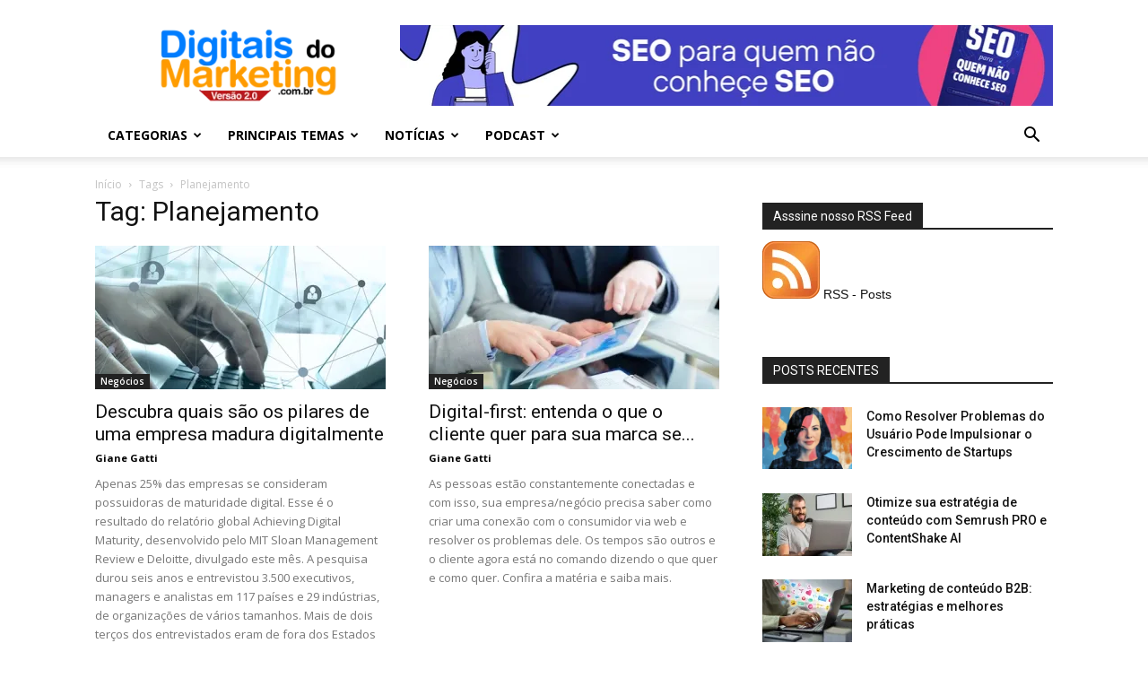

--- FILE ---
content_type: text/html; charset=UTF-8
request_url: https://digitaisdomarketing.com.br/topicos/planejamento/
body_size: 27812
content:
<!doctype html >
<!--[if IE 8]>    <html class="ie8" lang="en"> <![endif]-->
<!--[if IE 9]>    <html class="ie9" lang="en"> <![endif]-->
<!--[if gt IE 8]><!--> <html lang="en-US"> <!--<![endif]-->
<head>
    <title>Planejamento - Digitais do Marketing</title>
    <meta charset="UTF-8" />
    <meta name="viewport" content="width=device-width, initial-scale=1.0">
    <link rel="pingback" href="https://digitaisdomarketing.com.br/xmlrpc.php" />
    <meta name='robots' content='index, follow, max-image-preview:large, max-snippet:-1, max-video-preview:-1' />
	<style>img:is([sizes="auto" i], [sizes^="auto," i]) { contain-intrinsic-size: 3000px 1500px }</style>
	<link rel="icon" type="image/png" href="/wp-content/uploads/2014/10/favicon.ico">
	<!-- This site is optimized with the Yoast SEO plugin v25.9 - https://yoast.com/wordpress/plugins/seo/ -->
	<link rel="canonical" href="https://digitaisdomarketing.com.br/topicos/planejamento/" />
	<meta name="twitter:card" content="summary_large_image" />
	<meta name="twitter:title" content="Planejamento - Digitais do Marketing" />
	<meta name="twitter:site" content="@digitaisdomkt" />
	<script data-jetpack-boost="ignore" type="application/ld+json" class="yoast-schema-graph">{"@context":"https://schema.org","@graph":[{"@type":"CollectionPage","@id":"https://digitaisdomarketing.com.br/topicos/planejamento/","url":"https://digitaisdomarketing.com.br/topicos/planejamento/","name":"Planejamento - Digitais do Marketing","isPartOf":{"@id":"https://digitaisdomarketing.com.br/#website"},"primaryImageOfPage":{"@id":"https://digitaisdomarketing.com.br/topicos/planejamento/#primaryimage"},"image":{"@id":"https://digitaisdomarketing.com.br/topicos/planejamento/#primaryimage"},"thumbnailUrl":"https://i0.wp.com/digitaisdomarketing.com.br/wp-content/uploads/2017/07/empresa-madura-digitalmente.png?fit=846%2C222&ssl=1","breadcrumb":{"@id":"https://digitaisdomarketing.com.br/topicos/planejamento/#breadcrumb"},"inLanguage":"en-US"},{"@type":"ImageObject","inLanguage":"en-US","@id":"https://digitaisdomarketing.com.br/topicos/planejamento/#primaryimage","url":"https://i0.wp.com/digitaisdomarketing.com.br/wp-content/uploads/2017/07/empresa-madura-digitalmente.png?fit=846%2C222&ssl=1","contentUrl":"https://i0.wp.com/digitaisdomarketing.com.br/wp-content/uploads/2017/07/empresa-madura-digitalmente.png?fit=846%2C222&ssl=1","width":"846","height":"222"},{"@type":"BreadcrumbList","@id":"https://digitaisdomarketing.com.br/topicos/planejamento/#breadcrumb","itemListElement":[{"@type":"ListItem","position":1,"name":"Home","item":"https://digitaisdomarketing.com.br/"},{"@type":"ListItem","position":2,"name":"Planejamento"}]},{"@type":"WebSite","@id":"https://digitaisdomarketing.com.br/#website","url":"https://digitaisdomarketing.com.br/","name":"Digitais do Marketing","description":"Portal colaborativo de Marketing Diital","potentialAction":[{"@type":"SearchAction","target":{"@type":"EntryPoint","urlTemplate":"https://digitaisdomarketing.com.br/?s={search_term_string}"},"query-input":{"@type":"PropertyValueSpecification","valueRequired":true,"valueName":"search_term_string"}}],"inLanguage":"en-US"}]}</script>
	<!-- / Yoast SEO plugin. -->


<link rel='dns-prefetch' href='//secure.gravatar.com' />
<link rel='dns-prefetch' href='//stats.wp.com' />
<link rel='dns-prefetch' href='//fonts.googleapis.com' />
<link rel='dns-prefetch' href='//widgets.wp.com' />
<link rel='dns-prefetch' href='//s0.wp.com' />
<link rel='dns-prefetch' href='//0.gravatar.com' />
<link rel='dns-prefetch' href='//1.gravatar.com' />
<link rel='dns-prefetch' href='//2.gravatar.com' />
<link rel='dns-prefetch' href='//v0.wordpress.com' />
<link rel='preconnect' href='//i0.wp.com' />
<link rel='preconnect' href='//c0.wp.com' />
<link rel="alternate" type="application/rss+xml" title="Digitais do Marketing &raquo; Feed" href="https://digitaisdomarketing.com.br/feed/" />
<link rel="alternate" type="application/rss+xml" title="Digitais do Marketing &raquo; Comments Feed" href="https://digitaisdomarketing.com.br/comments/feed/" />
<link rel="alternate" type="application/rss+xml" title="Digitais do Marketing &raquo; Planejamento Tag Feed" href="https://digitaisdomarketing.com.br/topicos/planejamento/feed/" />


<style id='wp-emoji-styles-inline-css' type='text/css'>

	img.wp-smiley, img.emoji {
		display: inline !important;
		border: none !important;
		box-shadow: none !important;
		height: 1em !important;
		width: 1em !important;
		margin: 0 0.07em !important;
		vertical-align: -0.1em !important;
		background: none !important;
		padding: 0 !important;
	}
</style>
<link rel='stylesheet' id='wp-block-library-css' href='https://c0.wp.com/c/6.8.2/wp-includes/css/dist/block-library/style.min.css' type='text/css' media='all' />
<style id='classic-theme-styles-inline-css' type='text/css'>
/*! This file is auto-generated */
.wp-block-button__link{color:#fff;background-color:#32373c;border-radius:9999px;box-shadow:none;text-decoration:none;padding:calc(.667em + 2px) calc(1.333em + 2px);font-size:1.125em}.wp-block-file__button{background:#32373c;color:#fff;text-decoration:none}
</style>
<link rel='stylesheet' id='mediaelement-css' href='https://c0.wp.com/c/6.8.2/wp-includes/js/mediaelement/mediaelementplayer-legacy.min.css' type='text/css' media='all' />
<link rel='stylesheet' id='wp-mediaelement-css' href='https://c0.wp.com/c/6.8.2/wp-includes/js/mediaelement/wp-mediaelement.min.css' type='text/css' media='all' />
<style id='jetpack-sharing-buttons-style-inline-css' type='text/css'>
.jetpack-sharing-buttons__services-list{display:flex;flex-direction:row;flex-wrap:wrap;gap:0;list-style-type:none;margin:5px;padding:0}.jetpack-sharing-buttons__services-list.has-small-icon-size{font-size:12px}.jetpack-sharing-buttons__services-list.has-normal-icon-size{font-size:16px}.jetpack-sharing-buttons__services-list.has-large-icon-size{font-size:24px}.jetpack-sharing-buttons__services-list.has-huge-icon-size{font-size:36px}@media print{.jetpack-sharing-buttons__services-list{display:none!important}}.editor-styles-wrapper .wp-block-jetpack-sharing-buttons{gap:0;padding-inline-start:0}ul.jetpack-sharing-buttons__services-list.has-background{padding:1.25em 2.375em}
</style>
<style id='global-styles-inline-css' type='text/css'>
:root{--wp--preset--aspect-ratio--square: 1;--wp--preset--aspect-ratio--4-3: 4/3;--wp--preset--aspect-ratio--3-4: 3/4;--wp--preset--aspect-ratio--3-2: 3/2;--wp--preset--aspect-ratio--2-3: 2/3;--wp--preset--aspect-ratio--16-9: 16/9;--wp--preset--aspect-ratio--9-16: 9/16;--wp--preset--color--black: #000000;--wp--preset--color--cyan-bluish-gray: #abb8c3;--wp--preset--color--white: #ffffff;--wp--preset--color--pale-pink: #f78da7;--wp--preset--color--vivid-red: #cf2e2e;--wp--preset--color--luminous-vivid-orange: #ff6900;--wp--preset--color--luminous-vivid-amber: #fcb900;--wp--preset--color--light-green-cyan: #7bdcb5;--wp--preset--color--vivid-green-cyan: #00d084;--wp--preset--color--pale-cyan-blue: #8ed1fc;--wp--preset--color--vivid-cyan-blue: #0693e3;--wp--preset--color--vivid-purple: #9b51e0;--wp--preset--gradient--vivid-cyan-blue-to-vivid-purple: linear-gradient(135deg,rgba(6,147,227,1) 0%,rgb(155,81,224) 100%);--wp--preset--gradient--light-green-cyan-to-vivid-green-cyan: linear-gradient(135deg,rgb(122,220,180) 0%,rgb(0,208,130) 100%);--wp--preset--gradient--luminous-vivid-amber-to-luminous-vivid-orange: linear-gradient(135deg,rgba(252,185,0,1) 0%,rgba(255,105,0,1) 100%);--wp--preset--gradient--luminous-vivid-orange-to-vivid-red: linear-gradient(135deg,rgba(255,105,0,1) 0%,rgb(207,46,46) 100%);--wp--preset--gradient--very-light-gray-to-cyan-bluish-gray: linear-gradient(135deg,rgb(238,238,238) 0%,rgb(169,184,195) 100%);--wp--preset--gradient--cool-to-warm-spectrum: linear-gradient(135deg,rgb(74,234,220) 0%,rgb(151,120,209) 20%,rgb(207,42,186) 40%,rgb(238,44,130) 60%,rgb(251,105,98) 80%,rgb(254,248,76) 100%);--wp--preset--gradient--blush-light-purple: linear-gradient(135deg,rgb(255,206,236) 0%,rgb(152,150,240) 100%);--wp--preset--gradient--blush-bordeaux: linear-gradient(135deg,rgb(254,205,165) 0%,rgb(254,45,45) 50%,rgb(107,0,62) 100%);--wp--preset--gradient--luminous-dusk: linear-gradient(135deg,rgb(255,203,112) 0%,rgb(199,81,192) 50%,rgb(65,88,208) 100%);--wp--preset--gradient--pale-ocean: linear-gradient(135deg,rgb(255,245,203) 0%,rgb(182,227,212) 50%,rgb(51,167,181) 100%);--wp--preset--gradient--electric-grass: linear-gradient(135deg,rgb(202,248,128) 0%,rgb(113,206,126) 100%);--wp--preset--gradient--midnight: linear-gradient(135deg,rgb(2,3,129) 0%,rgb(40,116,252) 100%);--wp--preset--font-size--small: 11px;--wp--preset--font-size--medium: 20px;--wp--preset--font-size--large: 32px;--wp--preset--font-size--x-large: 42px;--wp--preset--font-size--regular: 15px;--wp--preset--font-size--larger: 50px;--wp--preset--spacing--20: 0.44rem;--wp--preset--spacing--30: 0.67rem;--wp--preset--spacing--40: 1rem;--wp--preset--spacing--50: 1.5rem;--wp--preset--spacing--60: 2.25rem;--wp--preset--spacing--70: 3.38rem;--wp--preset--spacing--80: 5.06rem;--wp--preset--shadow--natural: 6px 6px 9px rgba(0, 0, 0, 0.2);--wp--preset--shadow--deep: 12px 12px 50px rgba(0, 0, 0, 0.4);--wp--preset--shadow--sharp: 6px 6px 0px rgba(0, 0, 0, 0.2);--wp--preset--shadow--outlined: 6px 6px 0px -3px rgba(255, 255, 255, 1), 6px 6px rgba(0, 0, 0, 1);--wp--preset--shadow--crisp: 6px 6px 0px rgba(0, 0, 0, 1);}:where(.is-layout-flex){gap: 0.5em;}:where(.is-layout-grid){gap: 0.5em;}body .is-layout-flex{display: flex;}.is-layout-flex{flex-wrap: wrap;align-items: center;}.is-layout-flex > :is(*, div){margin: 0;}body .is-layout-grid{display: grid;}.is-layout-grid > :is(*, div){margin: 0;}:where(.wp-block-columns.is-layout-flex){gap: 2em;}:where(.wp-block-columns.is-layout-grid){gap: 2em;}:where(.wp-block-post-template.is-layout-flex){gap: 1.25em;}:where(.wp-block-post-template.is-layout-grid){gap: 1.25em;}.has-black-color{color: var(--wp--preset--color--black) !important;}.has-cyan-bluish-gray-color{color: var(--wp--preset--color--cyan-bluish-gray) !important;}.has-white-color{color: var(--wp--preset--color--white) !important;}.has-pale-pink-color{color: var(--wp--preset--color--pale-pink) !important;}.has-vivid-red-color{color: var(--wp--preset--color--vivid-red) !important;}.has-luminous-vivid-orange-color{color: var(--wp--preset--color--luminous-vivid-orange) !important;}.has-luminous-vivid-amber-color{color: var(--wp--preset--color--luminous-vivid-amber) !important;}.has-light-green-cyan-color{color: var(--wp--preset--color--light-green-cyan) !important;}.has-vivid-green-cyan-color{color: var(--wp--preset--color--vivid-green-cyan) !important;}.has-pale-cyan-blue-color{color: var(--wp--preset--color--pale-cyan-blue) !important;}.has-vivid-cyan-blue-color{color: var(--wp--preset--color--vivid-cyan-blue) !important;}.has-vivid-purple-color{color: var(--wp--preset--color--vivid-purple) !important;}.has-black-background-color{background-color: var(--wp--preset--color--black) !important;}.has-cyan-bluish-gray-background-color{background-color: var(--wp--preset--color--cyan-bluish-gray) !important;}.has-white-background-color{background-color: var(--wp--preset--color--white) !important;}.has-pale-pink-background-color{background-color: var(--wp--preset--color--pale-pink) !important;}.has-vivid-red-background-color{background-color: var(--wp--preset--color--vivid-red) !important;}.has-luminous-vivid-orange-background-color{background-color: var(--wp--preset--color--luminous-vivid-orange) !important;}.has-luminous-vivid-amber-background-color{background-color: var(--wp--preset--color--luminous-vivid-amber) !important;}.has-light-green-cyan-background-color{background-color: var(--wp--preset--color--light-green-cyan) !important;}.has-vivid-green-cyan-background-color{background-color: var(--wp--preset--color--vivid-green-cyan) !important;}.has-pale-cyan-blue-background-color{background-color: var(--wp--preset--color--pale-cyan-blue) !important;}.has-vivid-cyan-blue-background-color{background-color: var(--wp--preset--color--vivid-cyan-blue) !important;}.has-vivid-purple-background-color{background-color: var(--wp--preset--color--vivid-purple) !important;}.has-black-border-color{border-color: var(--wp--preset--color--black) !important;}.has-cyan-bluish-gray-border-color{border-color: var(--wp--preset--color--cyan-bluish-gray) !important;}.has-white-border-color{border-color: var(--wp--preset--color--white) !important;}.has-pale-pink-border-color{border-color: var(--wp--preset--color--pale-pink) !important;}.has-vivid-red-border-color{border-color: var(--wp--preset--color--vivid-red) !important;}.has-luminous-vivid-orange-border-color{border-color: var(--wp--preset--color--luminous-vivid-orange) !important;}.has-luminous-vivid-amber-border-color{border-color: var(--wp--preset--color--luminous-vivid-amber) !important;}.has-light-green-cyan-border-color{border-color: var(--wp--preset--color--light-green-cyan) !important;}.has-vivid-green-cyan-border-color{border-color: var(--wp--preset--color--vivid-green-cyan) !important;}.has-pale-cyan-blue-border-color{border-color: var(--wp--preset--color--pale-cyan-blue) !important;}.has-vivid-cyan-blue-border-color{border-color: var(--wp--preset--color--vivid-cyan-blue) !important;}.has-vivid-purple-border-color{border-color: var(--wp--preset--color--vivid-purple) !important;}.has-vivid-cyan-blue-to-vivid-purple-gradient-background{background: var(--wp--preset--gradient--vivid-cyan-blue-to-vivid-purple) !important;}.has-light-green-cyan-to-vivid-green-cyan-gradient-background{background: var(--wp--preset--gradient--light-green-cyan-to-vivid-green-cyan) !important;}.has-luminous-vivid-amber-to-luminous-vivid-orange-gradient-background{background: var(--wp--preset--gradient--luminous-vivid-amber-to-luminous-vivid-orange) !important;}.has-luminous-vivid-orange-to-vivid-red-gradient-background{background: var(--wp--preset--gradient--luminous-vivid-orange-to-vivid-red) !important;}.has-very-light-gray-to-cyan-bluish-gray-gradient-background{background: var(--wp--preset--gradient--very-light-gray-to-cyan-bluish-gray) !important;}.has-cool-to-warm-spectrum-gradient-background{background: var(--wp--preset--gradient--cool-to-warm-spectrum) !important;}.has-blush-light-purple-gradient-background{background: var(--wp--preset--gradient--blush-light-purple) !important;}.has-blush-bordeaux-gradient-background{background: var(--wp--preset--gradient--blush-bordeaux) !important;}.has-luminous-dusk-gradient-background{background: var(--wp--preset--gradient--luminous-dusk) !important;}.has-pale-ocean-gradient-background{background: var(--wp--preset--gradient--pale-ocean) !important;}.has-electric-grass-gradient-background{background: var(--wp--preset--gradient--electric-grass) !important;}.has-midnight-gradient-background{background: var(--wp--preset--gradient--midnight) !important;}.has-small-font-size{font-size: var(--wp--preset--font-size--small) !important;}.has-medium-font-size{font-size: var(--wp--preset--font-size--medium) !important;}.has-large-font-size{font-size: var(--wp--preset--font-size--large) !important;}.has-x-large-font-size{font-size: var(--wp--preset--font-size--x-large) !important;}
:where(.wp-block-post-template.is-layout-flex){gap: 1.25em;}:where(.wp-block-post-template.is-layout-grid){gap: 1.25em;}
:where(.wp-block-columns.is-layout-flex){gap: 2em;}:where(.wp-block-columns.is-layout-grid){gap: 2em;}
:root :where(.wp-block-pullquote){font-size: 1.5em;line-height: 1.6;}
</style>
<link rel='stylesheet' id='td-plugin-framework-css' href='https://digitaisdomarketing.com.br/wp-content/plugins/td-api-plugin/css/style.css?ver=6.8.2' type='text/css' media='all' />
<link crossorigin="anonymous" rel='stylesheet' id='google-fonts-style-css' href='https://fonts.googleapis.com/css?family=Open+Sans%3A300italic%2C400%2C400italic%2C600%2C600italic%2C700%7CRoboto%3A300%2C400%2C400italic%2C500%2C500italic%2C700%2C900&#038;ver=9.6' type='text/css' media='all' />
<link rel='stylesheet' id='jetpack_likes-css' href='https://c0.wp.com/p/jetpack/15.0/modules/likes/style.css' type='text/css' media='all' />
<link rel='stylesheet' id='js_composer_front-css' href='https://digitaisdomarketing.com.br/wp-content/plugins/js_composer/assets/css/js_composer.min.css?ver=8.0' type='text/css' media='all' />
<link rel='stylesheet' id='td-theme-css' href='https://digitaisdomarketing.com.br/wp-content/themes/Newspaper/style.css?ver=9.6' type='text/css' media='all' />
<link rel='stylesheet' id='td-theme-child-css' href='https://digitaisdomarketing.com.br/wp-content/themes/Newspaper-child/style.css?ver=9.6c' type='text/css' media='all' />
<script data-jetpack-boost="ignore" type="text/javascript" src="https://c0.wp.com/c/6.8.2/wp-includes/js/jquery/jquery.min.js" id="jquery-core-js"></script>

<link rel="https://api.w.org/" href="https://digitaisdomarketing.com.br/wp-json/" /><link rel="alternate" title="JSON" type="application/json" href="https://digitaisdomarketing.com.br/wp-json/wp/v2/tags/259" /><link rel="EditURI" type="application/rsd+xml" title="RSD" href="https://digitaisdomarketing.com.br/xmlrpc.php?rsd" />
<meta name="generator" content="WordPress 6.8.2" />
	<style>img#wpstats{display:none}</style>
		<!--[if lt IE 9]><script data-jetpack-boost="ignore" src="https://cdnjs.cloudflare.com/ajax/libs/html5shiv/3.7.3/html5shiv.js"></script><![endif]-->
    <style type="text/css">.recentcomments a{display:inline !important;padding:0 !important;margin:0 !important;}</style><meta name="generator" content="Powered by WPBakery Page Builder - drag and drop page builder for WordPress."/>
<!-- There is no amphtml version available for this URL. -->
<!-- Jetpack Open Graph Tags -->
<meta property="og:type" content="website" />
<meta property="og:title" content="Planejamento - Digitais do Marketing" />
<meta property="og:url" content="https://digitaisdomarketing.com.br/topicos/planejamento/" />
<meta property="og:site_name" content="Digitais do Marketing" />
<meta property="og:image" content="https://i0.wp.com/digitaisdomarketing.com.br/wp-content/uploads/2024/03/cropped-digitais-do-marketing-500.png?fit=512%2C512&#038;ssl=1" />
<meta property="og:image:width" content="512" />
<meta property="og:image:height" content="512" />
<meta property="og:image:alt" content="" />
<meta property="og:locale" content="en_US" />

<!-- End Jetpack Open Graph Tags -->

<!-- JS generated by theme -->




<!-- Header style compiled by theme -->

<style>
    
.block-title > span,
    .block-title > span > a,
    .block-title > a,
    .block-title > label,
    .widgettitle,
    .widgettitle:after,
    .td-trending-now-title,
    .td-trending-now-wrapper:hover .td-trending-now-title,
    .wpb_tabs li.ui-tabs-active a,
    .wpb_tabs li:hover a,
    .vc_tta-container .vc_tta-color-grey.vc_tta-tabs-position-top.vc_tta-style-classic .vc_tta-tabs-container .vc_tta-tab.vc_active > a,
    .vc_tta-container .vc_tta-color-grey.vc_tta-tabs-position-top.vc_tta-style-classic .vc_tta-tabs-container .vc_tta-tab:hover > a,
    .td_block_template_1 .td-related-title .td-cur-simple-item,
    .woocommerce .product .products h2:not(.woocommerce-loop-product__title),
    .td-subcat-filter .td-subcat-dropdown:hover .td-subcat-more,
    .td-weather-information:before,
    .td-weather-week:before,
    .td_block_exchange .td-exchange-header:before,
    .td-theme-wrap .td_block_template_3 .td-block-title > *,
    .td-theme-wrap .td_block_template_4 .td-block-title > *,
    .td-theme-wrap .td_block_template_7 .td-block-title > *,
    .td-theme-wrap .td_block_template_9 .td-block-title:after,
    .td-theme-wrap .td_block_template_10 .td-block-title::before,
    .td-theme-wrap .td_block_template_11 .td-block-title::before,
    .td-theme-wrap .td_block_template_11 .td-block-title::after,
    .td-theme-wrap .td_block_template_14 .td-block-title,
    .td-theme-wrap .td_block_template_15 .td-block-title:before,
    .td-theme-wrap .td_block_template_17 .td-block-title:before {
        background-color: #222222;
    }

    .woocommerce div.product .woocommerce-tabs ul.tabs li.active {
    	background-color: #222222 !important;
    }

    .block-title,
    .td_block_template_1 .td-related-title,
    .wpb_tabs .wpb_tabs_nav,
    .vc_tta-container .vc_tta-color-grey.vc_tta-tabs-position-top.vc_tta-style-classic .vc_tta-tabs-container,
    .woocommerce div.product .woocommerce-tabs ul.tabs:before,
    .td-theme-wrap .td_block_template_5 .td-block-title > *,
    .td-theme-wrap .td_block_template_17 .td-block-title,
    .td-theme-wrap .td_block_template_17 .td-block-title::before {
        border-color: #222222;
    }

    .td-theme-wrap .td_block_template_4 .td-block-title > *:before,
    .td-theme-wrap .td_block_template_17 .td-block-title::after {
        border-color: #222222 transparent transparent transparent;
    }
    
    .td-theme-wrap .td_block_template_4 .td-related-title .td-cur-simple-item:before {
        border-color: #222222 transparent transparent transparent !important;
    }

    
    .td-footer-wrapper,
    .td-footer-wrapper .td_block_template_7 .td-block-title > *,
    .td-footer-wrapper .td_block_template_17 .td-block-title,
    .td-footer-wrapper .td-block-title-wrap .td-wrapper-pulldown-filter {
        background-color: #111111;
    }

    
    .td-footer-wrapper::before {
        background-size: cover;
    }

    
    .td-footer-wrapper::before {
        background-position: center center;
    }

    
    .td-footer-wrapper::before {
        opacity: 0.1;
    }
</style>

<!-- Google tag (gtag.js) -->




<script data-jetpack-boost="ignore" type="application/ld+json">
    {
        "@context": "http://schema.org",
        "@type": "BreadcrumbList",
        "itemListElement": [
            {
                "@type": "ListItem",
                "position": 1,
                "item": {
                    "@type": "WebSite",
                    "@id": "https://digitaisdomarketing.com.br/",
                    "name": "Início"
                }
            },
            {
                "@type": "ListItem",
                "position": 2,
                    "item": {
                    "@type": "WebPage",
                    "@id": "https://digitaisdomarketing.com.br/topicos/planejamento/",
                    "name": "Planejamento"
                }
            }    
        ]
    }
</script>
<link rel="icon" href="https://i0.wp.com/digitaisdomarketing.com.br/wp-content/uploads/2024/03/cropped-digitais-do-marketing-500.png?fit=32%2C32&#038;ssl=1" sizes="32x32" />
<link rel="icon" href="https://i0.wp.com/digitaisdomarketing.com.br/wp-content/uploads/2024/03/cropped-digitais-do-marketing-500.png?fit=192%2C192&#038;ssl=1" sizes="192x192" />
<link rel="apple-touch-icon" href="https://i0.wp.com/digitaisdomarketing.com.br/wp-content/uploads/2024/03/cropped-digitais-do-marketing-500.png?fit=180%2C180&#038;ssl=1" />
<meta name="msapplication-TileImage" content="https://i0.wp.com/digitaisdomarketing.com.br/wp-content/uploads/2024/03/cropped-digitais-do-marketing-500.png?fit=270%2C270&#038;ssl=1" />
<noscript><style> .wpb_animate_when_almost_visible { opacity: 1; }</style></noscript></head>

<body class="archive tag tag-planejamento tag-259 wp-theme-Newspaper wp-child-theme-Newspaper-child global-block-template-1 wpb-js-composer js-comp-ver-8.0 vc_responsive td-full-layout" itemscope="itemscope" itemtype="https://schema.org/WebPage">

        <div class="td-scroll-up"><i class="td-icon-menu-up"></i></div>
    
    <div class="td-menu-background"></div>
<div id="td-mobile-nav">
    <div class="td-mobile-container">
        <!-- mobile menu top section -->
        <div class="td-menu-socials-wrap">
            <!-- socials -->
            <div class="td-menu-socials">
                
        <span class="td-social-icon-wrap">
            <a target="_blank" href="https://www.instagram.com/digitaisdomkt/" title="Instagram">
                <i class="td-icon-font td-icon-instagram"></i>
            </a>
        </span>
        <span class="td-social-icon-wrap">
            <a target="_blank" href="https://twitter.com/digitaisdomkt" title="Twitter">
                <i class="td-icon-font td-icon-twitter"></i>
            </a>
        </span>
        <span class="td-social-icon-wrap">
            <a target="_blank" href="https://www.youtube.com/user/DigitaisdoMarketing/" title="Youtube">
                <i class="td-icon-font td-icon-youtube"></i>
            </a>
        </span>            </div>
            <!-- close button -->
            <div class="td-mobile-close">
                <a href="#"><i class="td-icon-close-mobile"></i></a>
            </div>
        </div>

        <!-- login section -->
        
        <!-- menu section -->
        <div class="td-mobile-content">
            <div class="menu-menu-principal-container"><ul id="menu-menu-principal" class="td-mobile-main-menu"><li id="menu-item-6547" class="menu-item menu-item-type-custom menu-item-object-custom menu-item-has-children menu-item-first menu-item-6547"><a href="#">Categorias<i class="td-icon-menu-right td-element-after"></i></a>
<ul class="sub-menu">
	<li id="menu-item-5618" class="menu-item menu-item-type-taxonomy menu-item-object-category menu-item-5618"><a href="https://digitaisdomarketing.com.br/aquisicao/">Aquisição</a></li>
	<li id="menu-item-5619" class="menu-item menu-item-type-taxonomy menu-item-object-category menu-item-5619"><a href="https://digitaisdomarketing.com.br/conversao/">Conversão</a></li>
	<li id="menu-item-5620" class="menu-item menu-item-type-taxonomy menu-item-object-category menu-item-5620"><a href="https://digitaisdomarketing.com.br/monetizacao/">Monetização</a></li>
	<li id="menu-item-5621" class="menu-item menu-item-type-taxonomy menu-item-object-category menu-item-5621"><a href="https://digitaisdomarketing.com.br/negocios/">Negócios</a></li>
</ul>
</li>
<li id="menu-item-5622" class="menu-item menu-item-type-custom menu-item-object-custom menu-item-has-children menu-item-5622"><a href="#">Principais Temas<i class="td-icon-menu-right td-element-after"></i></a>
<ul class="sub-menu">
	<li id="menu-item-5623" class="menu-item menu-item-type-taxonomy menu-item-object-post_tag menu-item-5623"><a href="https://digitaisdomarketing.com.br/topicos/marketing-digital/">Marketing Digital</a></li>
	<li id="menu-item-23961" class="menu-item menu-item-type-custom menu-item-object-custom menu-item-23961"><a href="https://digitaisdomarketing.com.br/topicos/marketing-de-conteudo/">Marketing de Conteúdo</a></li>
	<li id="menu-item-6546" class="menu-item menu-item-type-taxonomy menu-item-object-post_tag menu-item-6546"><a href="https://digitaisdomarketing.com.br/topicos/mobile-marketing/">Mobile Marketing</a></li>
	<li id="menu-item-5624" class="menu-item menu-item-type-taxonomy menu-item-object-post_tag menu-item-5624"><a href="https://digitaisdomarketing.com.br/topicos/midia-social/">Mídia Social</a></li>
	<li id="menu-item-5625" class="menu-item menu-item-type-taxonomy menu-item-object-post_tag menu-item-5625"><a href="https://digitaisdomarketing.com.br/topicos/seo/">SEO</a></li>
	<li id="menu-item-5627" class="menu-item menu-item-type-taxonomy menu-item-object-post_tag menu-item-5627"><a href="https://digitaisdomarketing.com.br/topicos/e-commerce/">E-commerce</a></li>
	<li id="menu-item-5628" class="menu-item menu-item-type-taxonomy menu-item-object-post_tag menu-item-5628"><a href="https://digitaisdomarketing.com.br/topicos/google-analytics/">Google Analytics</a></li>
	<li id="menu-item-6545" class="menu-item menu-item-type-taxonomy menu-item-object-post_tag menu-item-6545"><a href="https://digitaisdomarketing.com.br/topicos/google-adwords/">Google Adwords</a></li>
	<li id="menu-item-24024" class="menu-item menu-item-type-custom menu-item-object-custom menu-item-24024"><a href="https://digitaisdomarketing.com.br/topicos/empreendedorismo/">Empreendedorismo</a></li>
	<li id="menu-item-23962" class="menu-item menu-item-type-custom menu-item-object-custom menu-item-23962"><a href="https://digitaisdomarketing.com.br/topicos/ferramentas/">Ferramentas de Marketing</a></li>
</ul>
</li>
<li id="menu-item-6481" class="menu-item menu-item-type-taxonomy menu-item-object-category menu-item-6481"><a href="https://digitaisdomarketing.com.br/noticias/">Notícias</a></li>
<li id="menu-item-6291" class="menu-item menu-item-type-taxonomy menu-item-object-category menu-item-has-children menu-item-6291"><a href="https://digitaisdomarketing.com.br/podcast/">Podcast<i class="td-icon-menu-right td-element-after"></i></a>
<ul class="sub-menu">
	<li id="menu-item-0" class="menu-item-0"><a href="https://digitaisdomarketing.com.br/podcast/entrevista/">Entrevista</a></li>
	<li class="menu-item-0"><a href="https://digitaisdomarketing.com.br/podcast/mesa-redonda/">Mesa Redonda</a></li>
	<li class="menu-item-0"><a href="https://digitaisdomarketing.com.br/podcast/responde/">Responde</a></li>
</ul>
</li>
</ul></div>        </div>
    </div>

    <!-- register/login section -->
    </div>    <div class="td-search-background"></div>
<div class="td-search-wrap-mob">
	<div class="td-drop-down-search" aria-labelledby="td-header-search-button">
		<form method="get" class="td-search-form" action="https://digitaisdomarketing.com.br/">
			<!-- close button -->
			<div class="td-search-close">
				<a href="#"><i class="td-icon-close-mobile"></i></a>
			</div>
			<div role="search" class="td-search-input">
				<span>Buscar</span>
				<input id="td-header-search-mob" type="text" value="" name="s" autocomplete="off" />
			</div>
		</form>
		<div id="td-aj-search-mob"></div>
	</div>
</div>

    <style>
        @media (max-width: 767px) {
            .td-header-desktop-wrap {
                display: none;
            }
        }
        @media (min-width: 767px) {
            .td-header-mobile-wrap {
                display: none;
            }
        }
    </style>
    
    <div id="td-outer-wrap" class="td-theme-wrap">
    
        
            <div class="tdc-header-wrap ">

            <!--
Header style 1
-->


<div class="td-header-wrap td-header-style-1 ">
    
    <div class="td-header-top-menu-full td-container-wrap ">
        <div class="td-container td-header-row td-header-top-menu">
            <!-- LOGIN MODAL -->
        </div>
    </div>

    <div class="td-banner-wrap-full td-logo-wrap-full td-container-wrap ">
        <div class="td-container td-header-row td-header-header">
            <div class="td-header-sp-logo">
                        <a class="td-main-logo" href="https://digitaisdomarketing.com.br/">
            <img class="td-retina-data" data-retina="http://digitaisdomarketing.com.br/wp-content/uploads/2018/10/digitais-do-marketing-retina.png" src="http://digitaisdomarketing.com.br/wp-content/uploads/2018/10/digitais-do-marketing-2.png" alt="Digitais do Marketing" title="Digitais do Marketing"/>
            <span class="td-visual-hidden">Digitais do Marketing</span>
        </a>
                </div>
                            <div class="td-header-sp-recs">
                    <div class="td-header-rec-wrap">
    <div class="td-a-rec td-a-rec-id-header  td_uid_1_696e7efe1d6b4_rand td_block_template_1">
<style>
/* custom css */
.td_uid_1_696e7efe1d6b4_rand.td-a-rec-img {
				    text-align: left;
				}
				.td_uid_1_696e7efe1d6b4_rand.td-a-rec-img img {
                    margin: 0 auto 0 0;
                }
</style><div class="td-all-devices"><a href="https://www.amazon.com.br/SEO-para-quem-n%C3%A3o-conhece-ebook/dp/B09S1CKMPR/?utm_source=ddm&utm_campaign=728x90&utm_medium=banner" target="_blank"><img src="http://digitaisdomarketing.com.br/wp-content/uploads/2022/09/SEO-para-quem-nao-conhece-SEO-729x90-1.png"/></a></div></div>
</div>                </div>
                    </div>
    </div>

    <div class="td-header-menu-wrap-full td-container-wrap ">
        
        <div class="td-header-menu-wrap td-header-gradient ">
            <div class="td-container td-header-row td-header-main-menu">
                <div id="td-header-menu" role="navigation">
    <div id="td-top-mobile-toggle"><a href="#"><i class="td-icon-font td-icon-mobile"></i></a></div>
    <div class="td-main-menu-logo td-logo-in-header">
        		<a class="td-mobile-logo td-sticky-header" href="https://digitaisdomarketing.com.br/">
			<img src="http://digitaisdomarketing.com.br/wp-content/uploads/2018/10/digitais-do-marketing-2.png" alt="Digitais do Marketing" title="Digitais do Marketing"/>
		</a>
			<a class="td-header-logo td-sticky-header" href="https://digitaisdomarketing.com.br/">
			<img class="td-retina-data" data-retina="http://digitaisdomarketing.com.br/wp-content/uploads/2018/10/digitais-do-marketing-retina.png" src="http://digitaisdomarketing.com.br/wp-content/uploads/2018/10/digitais-do-marketing-2.png" alt="Digitais do Marketing" title="Digitais do Marketing"/>
		</a>
	    </div>
    <div class="menu-menu-principal-container"><ul id="menu-menu-principal-1" class="sf-menu"><li class="menu-item menu-item-type-custom menu-item-object-custom menu-item-has-children menu-item-first td-menu-item td-normal-menu menu-item-6547"><a href="#">Categorias</a>
<ul class="sub-menu">
	<li class="menu-item menu-item-type-taxonomy menu-item-object-category td-menu-item td-normal-menu menu-item-5618"><a href="https://digitaisdomarketing.com.br/aquisicao/">Aquisição</a></li>
	<li class="menu-item menu-item-type-taxonomy menu-item-object-category td-menu-item td-normal-menu menu-item-5619"><a href="https://digitaisdomarketing.com.br/conversao/">Conversão</a></li>
	<li class="menu-item menu-item-type-taxonomy menu-item-object-category td-menu-item td-normal-menu menu-item-5620"><a href="https://digitaisdomarketing.com.br/monetizacao/">Monetização</a></li>
	<li class="menu-item menu-item-type-taxonomy menu-item-object-category td-menu-item td-normal-menu menu-item-5621"><a href="https://digitaisdomarketing.com.br/negocios/">Negócios</a></li>
</ul>
</li>
<li class="menu-item menu-item-type-custom menu-item-object-custom menu-item-has-children td-menu-item td-normal-menu menu-item-5622"><a href="#">Principais Temas</a>
<ul class="sub-menu">
	<li class="menu-item menu-item-type-taxonomy menu-item-object-post_tag td-menu-item td-normal-menu menu-item-5623"><a href="https://digitaisdomarketing.com.br/topicos/marketing-digital/">Marketing Digital</a></li>
	<li class="menu-item menu-item-type-custom menu-item-object-custom td-menu-item td-normal-menu menu-item-23961"><a href="https://digitaisdomarketing.com.br/topicos/marketing-de-conteudo/">Marketing de Conteúdo</a></li>
	<li class="menu-item menu-item-type-taxonomy menu-item-object-post_tag td-menu-item td-normal-menu menu-item-6546"><a href="https://digitaisdomarketing.com.br/topicos/mobile-marketing/">Mobile Marketing</a></li>
	<li class="menu-item menu-item-type-taxonomy menu-item-object-post_tag td-menu-item td-normal-menu menu-item-5624"><a href="https://digitaisdomarketing.com.br/topicos/midia-social/">Mídia Social</a></li>
	<li class="menu-item menu-item-type-taxonomy menu-item-object-post_tag td-menu-item td-normal-menu menu-item-5625"><a href="https://digitaisdomarketing.com.br/topicos/seo/">SEO</a></li>
	<li class="menu-item menu-item-type-taxonomy menu-item-object-post_tag td-menu-item td-normal-menu menu-item-5627"><a href="https://digitaisdomarketing.com.br/topicos/e-commerce/">E-commerce</a></li>
	<li class="menu-item menu-item-type-taxonomy menu-item-object-post_tag td-menu-item td-normal-menu menu-item-5628"><a href="https://digitaisdomarketing.com.br/topicos/google-analytics/">Google Analytics</a></li>
	<li class="menu-item menu-item-type-taxonomy menu-item-object-post_tag td-menu-item td-normal-menu menu-item-6545"><a href="https://digitaisdomarketing.com.br/topicos/google-adwords/">Google Adwords</a></li>
	<li class="menu-item menu-item-type-custom menu-item-object-custom td-menu-item td-normal-menu menu-item-24024"><a href="https://digitaisdomarketing.com.br/topicos/empreendedorismo/">Empreendedorismo</a></li>
	<li class="menu-item menu-item-type-custom menu-item-object-custom td-menu-item td-normal-menu menu-item-23962"><a href="https://digitaisdomarketing.com.br/topicos/ferramentas/">Ferramentas de Marketing</a></li>
</ul>
</li>
<li class="menu-item menu-item-type-taxonomy menu-item-object-category td-menu-item td-mega-menu menu-item-6481"><a href="https://digitaisdomarketing.com.br/noticias/">Notícias</a>
<ul class="sub-menu">
	<li class="menu-item-0"><div class="td-container-border"><div class="td-mega-grid"><div class="td_block_wrap td_block_mega_menu td_uid_2_696e7efe1df27_rand td-no-subcats td_with_ajax_pagination td-pb-border-top td_block_template_1"  data-td-block-uid="td_uid_2_696e7efe1df27" ><div id=td_uid_2_696e7efe1df27 class="td_block_inner"><div class="td-mega-row"><div class="td-mega-span">
        <div class="td_module_mega_menu td-animation-stack td_mod_mega_menu">
            <div class="td-module-image">
                <div class="td-module-thumb"><a href="https://digitaisdomarketing.com.br/como-resolver-problemas-do-usuario-pode-impulsionar-o-crescimento-de-startups/" rel="bookmark" class="td-image-wrap" title="Como Resolver Problemas do Usuário Pode Impulsionar o Crescimento de Startups"><img width="218" height="150" class="entry-thumb" src="https://i0.wp.com/digitaisdomarketing.com.br/wp-content/uploads/2025/01/case-yana-welinder-kraftful.jpg?resize=218%2C150&#038;ssl=1"  srcset="https://i0.wp.com/digitaisdomarketing.com.br/wp-content/uploads/2025/01/case-yana-welinder-kraftful.jpg?resize=100%2C70&#038;ssl=1 100w, https://i0.wp.com/digitaisdomarketing.com.br/wp-content/uploads/2025/01/case-yana-welinder-kraftful.jpg?resize=218%2C150&#038;ssl=1 218w, https://i0.wp.com/digitaisdomarketing.com.br/wp-content/uploads/2025/01/case-yana-welinder-kraftful.jpg?zoom=2&#038;resize=218%2C150&#038;ssl=1 436w, https://i0.wp.com/digitaisdomarketing.com.br/wp-content/uploads/2025/01/case-yana-welinder-kraftful.jpg?zoom=3&#038;resize=218%2C150&#038;ssl=1 654w" sizes="(max-width: 218px) 100vw, 218px" alt="" title="Como Resolver Problemas do Usuário Pode Impulsionar o Crescimento de Startups" /></a></div>                <a href="https://digitaisdomarketing.com.br/marketing-digital/" class="td-post-category">Marketing Digital</a>            </div>

            <div class="item-details">
                <h3 class="entry-title td-module-title"><a href="https://digitaisdomarketing.com.br/como-resolver-problemas-do-usuario-pode-impulsionar-o-crescimento-de-startups/" rel="bookmark" title="Como Resolver Problemas do Usuário Pode Impulsionar o Crescimento de Startups">Como Resolver Problemas do Usuário Pode Impulsionar o Crescimento de Startups</a></h3>            </div>
        </div>
        </div><div class="td-mega-span">
        <div class="td_module_mega_menu td-animation-stack td_mod_mega_menu">
            <div class="td-module-image">
                <div class="td-module-thumb"><a href="https://digitaisdomarketing.com.br/como-agendar-posts-no-instagram-sem-precisar-de-aplicativos/" rel="bookmark" class="td-image-wrap" title="Como agendar posts no Instagram e no Facebook com o Business Suite"><img width="218" height="150" class="entry-thumb" src="https://i0.wp.com/digitaisdomarketing.com.br/wp-content/uploads/2019/08/biografia-no-instagram-992x500.jpg?resize=218%2C150&#038;ssl=1"  srcset="https://i0.wp.com/digitaisdomarketing.com.br/wp-content/uploads/2019/08/biografia-no-instagram-992x500.jpg?resize=100%2C70&#038;ssl=1 100w, https://i0.wp.com/digitaisdomarketing.com.br/wp-content/uploads/2019/08/biografia-no-instagram-992x500.jpg?resize=218%2C150&#038;ssl=1 218w, https://i0.wp.com/digitaisdomarketing.com.br/wp-content/uploads/2019/08/biografia-no-instagram-992x500.jpg?zoom=2&#038;resize=218%2C150&#038;ssl=1 436w, https://i0.wp.com/digitaisdomarketing.com.br/wp-content/uploads/2019/08/biografia-no-instagram-992x500.jpg?zoom=3&#038;resize=218%2C150&#038;ssl=1 654w" sizes="(max-width: 218px) 100vw, 218px" alt="" title="Como agendar posts no Instagram e no Facebook com o Business Suite" /></a></div>                <a href="https://digitaisdomarketing.com.br/noticias/" class="td-post-category">Notícias</a>            </div>

            <div class="item-details">
                <h3 class="entry-title td-module-title"><a href="https://digitaisdomarketing.com.br/como-agendar-posts-no-instagram-sem-precisar-de-aplicativos/" rel="bookmark" title="Como agendar posts no Instagram e no Facebook com o Business Suite">Como agendar posts no Instagram e no Facebook com o Business&#8230;</a></h3>            </div>
        </div>
        </div><div class="td-mega-span">
        <div class="td_module_mega_menu td-animation-stack td_mod_mega_menu">
            <div class="td-module-image">
                <div class="td-module-thumb"><a href="https://digitaisdomarketing.com.br/facebook-ira-investir-1-bilhao-de-dolares-para-remunerar-criadores-de-conteudos/" rel="bookmark" class="td-image-wrap" title="Facebook irá investir 1 bilhão de dólares para remunerar criadores de conteúdos"><img width="218" height="150" class="entry-thumb" src="https://i0.wp.com/digitaisdomarketing.com.br/wp-content/uploads/2018/04/facebook-1200x600.jpg?resize=218%2C150&#038;ssl=1"  alt="" title="Facebook irá investir 1 bilhão de dólares para remunerar criadores de conteúdos" /></a></div>                <a href="https://digitaisdomarketing.com.br/noticias/" class="td-post-category">Notícias</a>            </div>

            <div class="item-details">
                <h3 class="entry-title td-module-title"><a href="https://digitaisdomarketing.com.br/facebook-ira-investir-1-bilhao-de-dolares-para-remunerar-criadores-de-conteudos/" rel="bookmark" title="Facebook irá investir 1 bilhão de dólares para remunerar criadores de conteúdos">Facebook irá investir 1 bilhão de dólares para remunerar criadores de&#8230;</a></h3>            </div>
        </div>
        </div><div class="td-mega-span">
        <div class="td_module_mega_menu td-animation-stack td_mod_mega_menu">
            <div class="td-module-image">
                <div class="td-module-thumb"><a href="https://digitaisdomarketing.com.br/ads-creative-studio-a-ferramenta-do-google-para-a-criacao-de-anuncios/" rel="bookmark" class="td-image-wrap" title="Ads Creative Studio, a  ferramenta do Google para a criação de anúncios"><img width="218" height="150" class="entry-thumb" src="https://i0.wp.com/digitaisdomarketing.com.br/wp-content/uploads/2021/07/Project_library.max-1000x1000-1.png?resize=218%2C150&#038;ssl=1"  srcset="https://i0.wp.com/digitaisdomarketing.com.br/wp-content/uploads/2021/07/Project_library.max-1000x1000-1.png?resize=100%2C70&#038;ssl=1 100w, https://i0.wp.com/digitaisdomarketing.com.br/wp-content/uploads/2021/07/Project_library.max-1000x1000-1.png?resize=218%2C150&#038;ssl=1 218w, https://i0.wp.com/digitaisdomarketing.com.br/wp-content/uploads/2021/07/Project_library.max-1000x1000-1.png?zoom=2&#038;resize=218%2C150&#038;ssl=1 436w, https://i0.wp.com/digitaisdomarketing.com.br/wp-content/uploads/2021/07/Project_library.max-1000x1000-1.png?zoom=3&#038;resize=218%2C150&#038;ssl=1 654w" sizes="(max-width: 218px) 100vw, 218px" alt="" title="Ads Creative Studio, a  ferramenta do Google para a criação de anúncios" /></a></div>                <a href="https://digitaisdomarketing.com.br/noticias/" class="td-post-category">Notícias</a>            </div>

            <div class="item-details">
                <h3 class="entry-title td-module-title"><a href="https://digitaisdomarketing.com.br/ads-creative-studio-a-ferramenta-do-google-para-a-criacao-de-anuncios/" rel="bookmark" title="Ads Creative Studio, a  ferramenta do Google para a criação de anúncios">Ads Creative Studio, a  ferramenta do Google para a criação&#8230;</a></h3>            </div>
        </div>
        </div><div class="td-mega-span">
        <div class="td_module_mega_menu td-animation-stack td_mod_mega_menu">
            <div class="td-module-image">
                <div class="td-module-thumb"><a href="https://digitaisdomarketing.com.br/apple-anuncia-novos-recursos-de-acessibilidade/" rel="bookmark" class="td-image-wrap" title="Apple anuncia novos recursos de acessibilidade"><img width="218" height="150" class="entry-thumb" src="https://i0.wp.com/digitaisdomarketing.com.br/wp-content/uploads/2021/05/apple_digitais-1.jpg?resize=218%2C150&#038;ssl=1"  srcset="https://i0.wp.com/digitaisdomarketing.com.br/wp-content/uploads/2021/05/apple_digitais-1.jpg?resize=100%2C70&#038;ssl=1 100w, https://i0.wp.com/digitaisdomarketing.com.br/wp-content/uploads/2021/05/apple_digitais-1.jpg?resize=218%2C150&#038;ssl=1 218w, https://i0.wp.com/digitaisdomarketing.com.br/wp-content/uploads/2021/05/apple_digitais-1.jpg?zoom=2&#038;resize=218%2C150&#038;ssl=1 436w, https://i0.wp.com/digitaisdomarketing.com.br/wp-content/uploads/2021/05/apple_digitais-1.jpg?zoom=3&#038;resize=218%2C150&#038;ssl=1 654w" sizes="(max-width: 218px) 100vw, 218px" alt="" title="Apple anuncia novos recursos de acessibilidade" /></a></div>                <a href="https://digitaisdomarketing.com.br/noticias/" class="td-post-category">Notícias</a>            </div>

            <div class="item-details">
                <h3 class="entry-title td-module-title"><a href="https://digitaisdomarketing.com.br/apple-anuncia-novos-recursos-de-acessibilidade/" rel="bookmark" title="Apple anuncia novos recursos de acessibilidade">Apple anuncia novos recursos de acessibilidade</a></h3>            </div>
        </div>
        </div></div></div><div class="td-next-prev-wrap"><a href="#" class="td-ajax-prev-page ajax-page-disabled" id="prev-page-td_uid_2_696e7efe1df27" data-td_block_id="td_uid_2_696e7efe1df27"><i class="td-icon-font td-icon-menu-left"></i></a><a href="#"  class="td-ajax-next-page" id="next-page-td_uid_2_696e7efe1df27" data-td_block_id="td_uid_2_696e7efe1df27"><i class="td-icon-font td-icon-menu-right"></i></a></div><div class="clearfix"></div></div> <!-- ./block1 --></div></div></li>
</ul>
</li>
<li class="menu-item menu-item-type-taxonomy menu-item-object-category td-menu-item td-mega-menu menu-item-6291"><a href="https://digitaisdomarketing.com.br/podcast/">Podcast</a>
<ul class="sub-menu">
	<li class="menu-item-0"><div class="td-container-border"><div class="td-mega-grid"><div class="td_block_wrap td_block_mega_menu td_uid_3_696e7efe21a96_rand td_with_ajax_pagination td-pb-border-top td_block_template_1"  data-td-block-uid="td_uid_3_696e7efe21a96" ><div class="td_mega_menu_sub_cats"><div class="block-mega-child-cats"><a class="cur-sub-cat mega-menu-sub-cat-td_uid_3_696e7efe21a96" id="td_uid_4_696e7efe225f3" data-td_block_id="td_uid_3_696e7efe21a96" data-td_filter_value="" href="https://digitaisdomarketing.com.br/podcast/">Todos</a><a class="mega-menu-sub-cat-td_uid_3_696e7efe21a96"  id="td_uid_5_696e7efe2261a" data-td_block_id="td_uid_3_696e7efe21a96" data-td_filter_value="257" href="https://digitaisdomarketing.com.br/podcast/entrevista/">Entrevista</a><a class="mega-menu-sub-cat-td_uid_3_696e7efe21a96"  id="td_uid_6_696e7efe2263b" data-td_block_id="td_uid_3_696e7efe21a96" data-td_filter_value="280" href="https://digitaisdomarketing.com.br/podcast/mesa-redonda/">Mesa Redonda</a><a class="mega-menu-sub-cat-td_uid_3_696e7efe21a96"  id="td_uid_7_696e7efe22656" data-td_block_id="td_uid_3_696e7efe21a96" data-td_filter_value="364" href="https://digitaisdomarketing.com.br/podcast/responde/">Responde</a></div></div><div id=td_uid_3_696e7efe21a96 class="td_block_inner"><div class="td-mega-row"><div class="td-mega-span">
        <div class="td_module_mega_menu td-animation-stack td_mod_mega_menu">
            <div class="td-module-image">
                <div class="td-module-thumb"><a href="https://digitaisdomarketing.com.br/ddm-mesa-redonda-43-alem-do-inbound-marketing-como-pensar-fora-da-caixa/" rel="bookmark" class="td-image-wrap" title="DDM Mesa Redonda #43 – Além do Inbound Marketing: Como Pensar Fora da Caixa"><img width="218" height="150" class="entry-thumb" src="https://i0.wp.com/digitaisdomarketing.com.br/wp-content/uploads/2019/04/MesaRedonda_InboundMarketing_facebook.jpg?resize=218%2C150&#038;ssl=1"  srcset="https://i0.wp.com/digitaisdomarketing.com.br/wp-content/uploads/2019/04/MesaRedonda_InboundMarketing_facebook.jpg?resize=100%2C70&#038;ssl=1 100w, https://i0.wp.com/digitaisdomarketing.com.br/wp-content/uploads/2019/04/MesaRedonda_InboundMarketing_facebook.jpg?resize=218%2C150&#038;ssl=1 218w, https://i0.wp.com/digitaisdomarketing.com.br/wp-content/uploads/2019/04/MesaRedonda_InboundMarketing_facebook.jpg?zoom=2&#038;resize=218%2C150&#038;ssl=1 436w, https://i0.wp.com/digitaisdomarketing.com.br/wp-content/uploads/2019/04/MesaRedonda_InboundMarketing_facebook.jpg?zoom=3&#038;resize=218%2C150&#038;ssl=1 654w" sizes="(max-width: 218px) 100vw, 218px" alt="" title="DDM Mesa Redonda #43 – Além do Inbound Marketing: Como Pensar Fora da Caixa" /></a></div>                <a href="https://digitaisdomarketing.com.br/podcast/mesa-redonda/" class="td-post-category">Mesa Redonda</a>            </div>

            <div class="item-details">
                <h3 class="entry-title td-module-title"><a href="https://digitaisdomarketing.com.br/ddm-mesa-redonda-43-alem-do-inbound-marketing-como-pensar-fora-da-caixa/" rel="bookmark" title="DDM Mesa Redonda #43 – Além do Inbound Marketing: Como Pensar Fora da Caixa">DDM Mesa Redonda #43 – Além do Inbound Marketing: Como Pensar&#8230;</a></h3>            </div>
        </div>
        </div><div class="td-mega-span">
        <div class="td_module_mega_menu td-animation-stack td_mod_mega_menu">
            <div class="td-module-image">
                <div class="td-module-thumb"><a href="https://digitaisdomarketing.com.br/ddm-mesa-redonda-42-tendencias-oportunidades-para-2019/" rel="bookmark" class="td-image-wrap" title="DDM Mesa Redonda #42 – Tendências &#038; Oportunidades para 2019"><img width="218" height="150" class="entry-thumb" src="https://i0.wp.com/digitaisdomarketing.com.br/wp-content/uploads/2019/02/banner_ursula1.png?resize=218%2C150&#038;ssl=1"  alt="" title="DDM Mesa Redonda #42 – Tendências &#038; Oportunidades para 2019" /></a></div>                <a href="https://digitaisdomarketing.com.br/podcast/mesa-redonda/" class="td-post-category">Mesa Redonda</a>            </div>

            <div class="item-details">
                <h3 class="entry-title td-module-title"><a href="https://digitaisdomarketing.com.br/ddm-mesa-redonda-42-tendencias-oportunidades-para-2019/" rel="bookmark" title="DDM Mesa Redonda #42 – Tendências &#038; Oportunidades para 2019">DDM Mesa Redonda #42 – Tendências &#038; Oportunidades para 2019</a></h3>            </div>
        </div>
        </div><div class="td-mega-span">
        <div class="td_module_mega_menu td-animation-stack td_mod_mega_menu">
            <div class="td-module-image">
                <div class="td-module-thumb"><a href="https://digitaisdomarketing.com.br/ddm-mesa-redonda-41-empreendedorismo-feminino-no-digital/" rel="bookmark" class="td-image-wrap" title="DDM Mesa Redonda #41 – Empreendedorismo Feminino no Digital"><img width="218" height="150" class="entry-thumb" src="https://i0.wp.com/digitaisdomarketing.com.br/wp-content/uploads/2019/02/Digitais-Do-Mkt-Mesa-Redonda-22_11-BannerFacebook.png?resize=218%2C150&#038;ssl=1"  alt="" title="DDM Mesa Redonda #41 – Empreendedorismo Feminino no Digital" /></a></div>                <a href="https://digitaisdomarketing.com.br/podcast/mesa-redonda/" class="td-post-category">Mesa Redonda</a>            </div>

            <div class="item-details">
                <h3 class="entry-title td-module-title"><a href="https://digitaisdomarketing.com.br/ddm-mesa-redonda-41-empreendedorismo-feminino-no-digital/" rel="bookmark" title="DDM Mesa Redonda #41 – Empreendedorismo Feminino no Digital">DDM Mesa Redonda #41 – Empreendedorismo Feminino no Digital</a></h3>            </div>
        </div>
        </div><div class="td-mega-span">
        <div class="td_module_mega_menu td-animation-stack td_mod_mega_menu">
            <div class="td-module-image">
                <div class="td-module-thumb"><a href="https://digitaisdomarketing.com.br/ddm-mesa-redonda-40-conversao-de-leads-em-vendas/" rel="bookmark" class="td-image-wrap" title="DDM Mesa Redonda #40 – Conversão de Leads em Vendas"><img width="218" height="150" class="entry-thumb" src="https://i0.wp.com/digitaisdomarketing.com.br/wp-content/uploads/2018/09/banner_conversao.jpg?resize=218%2C150&#038;ssl=1"  alt="" title="DDM Mesa Redonda #40 – Conversão de Leads em Vendas" /></a></div>                <a href="https://digitaisdomarketing.com.br/podcast/mesa-redonda/" class="td-post-category">Mesa Redonda</a>            </div>

            <div class="item-details">
                <h3 class="entry-title td-module-title"><a href="https://digitaisdomarketing.com.br/ddm-mesa-redonda-40-conversao-de-leads-em-vendas/" rel="bookmark" title="DDM Mesa Redonda #40 – Conversão de Leads em Vendas">DDM Mesa Redonda #40 – Conversão de Leads em Vendas</a></h3>            </div>
        </div>
        </div></div></div><div class="td-next-prev-wrap"><a href="#" class="td-ajax-prev-page ajax-page-disabled" id="prev-page-td_uid_3_696e7efe21a96" data-td_block_id="td_uid_3_696e7efe21a96"><i class="td-icon-font td-icon-menu-left"></i></a><a href="#"  class="td-ajax-next-page" id="next-page-td_uid_3_696e7efe21a96" data-td_block_id="td_uid_3_696e7efe21a96"><i class="td-icon-font td-icon-menu-right"></i></a></div><div class="clearfix"></div></div> <!-- ./block1 --></div></div></li>
</ul>
</li>
</ul></div></div>


    <div class="header-search-wrap">
        <div class="td-search-btns-wrap">
            <a id="td-header-search-button" href="#" role="button" class="dropdown-toggle " data-toggle="dropdown"><i class="td-icon-search"></i></a>
            <a id="td-header-search-button-mob" href="#" class="dropdown-toggle " data-toggle="dropdown"><i class="td-icon-search"></i></a>
        </div>

        <div class="td-drop-down-search" aria-labelledby="td-header-search-button">
            <form method="get" class="td-search-form" action="https://digitaisdomarketing.com.br/">
                <div role="search" class="td-head-form-search-wrap">
                    <input id="td-header-search" type="text" value="" name="s" autocomplete="off" /><input class="wpb_button wpb_btn-inverse btn" type="submit" id="td-header-search-top" value="Buscar" />
                </div>
            </form>
            <div id="td-aj-search"></div>
        </div>
    </div>
            </div>
        </div>
    </div>

</div>
            </div>

            
<div class="td-main-content-wrap td-container-wrap">

    <div class="td-container ">
        <div class="td-crumb-container">
            <div class="entry-crumbs"><span><a title="" class="entry-crumb" href="https://digitaisdomarketing.com.br/">Início</a></span> <i class="td-icon-right td-bread-sep td-bred-no-url-last"></i> <span class="td-bred-no-url-last">Tags</span> <i class="td-icon-right td-bread-sep td-bred-no-url-last"></i> <span class="td-bred-no-url-last">Planejamento</span></div>        </div>
        <div class="td-pb-row">
                                    <div class="td-pb-span8 td-main-content">
                            <div class="td-ss-main-content">
                                <div class="td-page-header">
                                    <h1 class="entry-title td-page-title">
                                        <span>Tag: Planejamento</span>
                                    </h1>
                                </div>
                                

	<div class="td-block-row">

	<div class="td-block-span6">

        <div class="td_module_2 td_module_wrap td-animation-stack">
            <div class="td-module-image">
                <div class="td-module-thumb"><a href="https://digitaisdomarketing.com.br/descubra-quais-sao-os-pilares-de-uma-empresa-madura-digitalmente/" rel="bookmark" class="td-image-wrap" title="Descubra quais são os pilares de uma empresa madura digitalmente"><img width="324" height="160" class="entry-thumb" src="https://i0.wp.com/digitaisdomarketing.com.br/wp-content/uploads/2017/07/empresa-madura-digitalmente.png?resize=324%2C160&ssl=1"  alt="" title="Descubra quais são os pilares de uma empresa madura digitalmente" /></a></div>                <a href="https://digitaisdomarketing.com.br/negocios/" class="td-post-category">Negócios</a>            </div>
            <h3 class="entry-title td-module-title"><a href="https://digitaisdomarketing.com.br/descubra-quais-sao-os-pilares-de-uma-empresa-madura-digitalmente/" rel="bookmark" title="Descubra quais são os pilares de uma empresa madura digitalmente">Descubra quais são os pilares de uma empresa madura digitalmente</a></h3>

            <div class="td-module-meta-info">
                <span class="td-post-author-name"><a href="https://digitaisdomarketing.com.br/author/gianegatti/">Giane Gatti</a></span>                                            </div>


            <div class="td-excerpt">
                Apenas 25% das empresas se consideram possuidoras de maturidade digital. Esse é o resultado do relatório global Achieving Digital Maturity, desenvolvido pelo MIT Sloan Management Review e Deloitte, divulgado este mês. A pesquisa durou seis anos e entrevistou 3.500 executivos, managers e analistas em 117 países e 29 indústrias, de organizações de vários tamanhos. Mais de dois terços dos entrevistados eram de fora dos Estados Unidos            </div>

            
        </div>

        
	</div> <!-- ./td-block-span6 -->

	<div class="td-block-span6">

        <div class="td_module_2 td_module_wrap td-animation-stack">
            <div class="td-module-image">
                <div class="td-module-thumb"><a href="https://digitaisdomarketing.com.br/digital-first-entenda-o-que-o-cliente-quer-para-sua-marca-se-manter-no-jogo/" rel="bookmark" class="td-image-wrap" title="Digital-first: entenda o que o cliente quer para sua marca se manter no jogo"><img width="324" height="160" class="entry-thumb" src="https://i0.wp.com/digitaisdomarketing.com.br/wp-content/uploads/2017/05/Digital-first-%C3%A9-uma-nova-maneira-de-pensar-e-agir.jpg?resize=324%2C160&ssl=1"  alt="" title="Digital-first: entenda o que o cliente quer para sua marca se manter no jogo" /></a></div>                <a href="https://digitaisdomarketing.com.br/negocios/" class="td-post-category">Negócios</a>            </div>
            <h3 class="entry-title td-module-title"><a href="https://digitaisdomarketing.com.br/digital-first-entenda-o-que-o-cliente-quer-para-sua-marca-se-manter-no-jogo/" rel="bookmark" title="Digital-first: entenda o que o cliente quer para sua marca se manter no jogo">Digital-first: entenda o que o cliente quer para sua marca se...</a></h3>

            <div class="td-module-meta-info">
                <span class="td-post-author-name"><a href="https://digitaisdomarketing.com.br/author/gianegatti/">Giane Gatti</a></span>                                            </div>


            <div class="td-excerpt">
                As pessoas estão constantemente conectadas e com isso, sua empresa/negócio precisa saber como criar uma conexão com o consumidor via web e resolver os problemas dele. Os tempos são outros e o cliente agora está no comando dizendo o que quer e como quer. Confira a matéria e saiba mais.            </div>

            
        </div>

        
	</div> <!-- ./td-block-span6 --></div><!--./row-fluid-->

	<div class="td-block-row">

	<div class="td-block-span6">

        <div class="td_module_2 td_module_wrap td-animation-stack">
            <div class="td-module-image">
                <div class="td-module-thumb"><a href="https://digitaisdomarketing.com.br/como-ter-sucesso-como-freelancer-em-marketing-digital-parte-1/" rel="bookmark" class="td-image-wrap" title="Como ter sucesso como freelancer em marketing digital – Parte 1"><img width="324" height="160" class="entry-thumb" src="https://i0.wp.com/digitaisdomarketing.com.br/wp-content/uploads/2017/01/Freelancer.png?resize=324%2C160&ssl=1"  alt="" title="Como ter sucesso como freelancer em marketing digital – Parte 1" /></a></div>                <a href="https://digitaisdomarketing.com.br/negocios/" class="td-post-category">Negócios</a>            </div>
            <h3 class="entry-title td-module-title"><a href="https://digitaisdomarketing.com.br/como-ter-sucesso-como-freelancer-em-marketing-digital-parte-1/" rel="bookmark" title="Como ter sucesso como freelancer em marketing digital – Parte 1">Como ter sucesso como freelancer em marketing digital – Parte 1</a></h3>

            <div class="td-module-meta-info">
                <span class="td-post-author-name"><a href="https://digitaisdomarketing.com.br/author/ursulaneves/">Úrsula Neves</a></span>                                            </div>


            <div class="td-excerpt">
                Nas próximas semanas vou publicar entrevistas realizadas com profissionais de sucesso que trabalham como freelancers para saber as suas dicas de como fazer sucesso neste sistema de trabalho cheio de altos e baixos.            </div>

            
        </div>

        
	</div> <!-- ./td-block-span6 -->

	<div class="td-block-span6">

        <div class="td_module_2 td_module_wrap td-animation-stack">
            <div class="td-module-image">
                <div class="td-module-thumb"><a href="https://digitaisdomarketing.com.br/yahoo-vai-trocar-nome-para-altaba-e-marissa-mayer-deixara-conselho-da-empresa/" rel="bookmark" class="td-image-wrap" title="Yahoo vai trocar nome para Altaba e Marissa Mayer deixará conselho da empresa"><img width="324" height="160" class="entry-thumb" src="https://i0.wp.com/digitaisdomarketing.com.br/wp-content/uploads/2017/01/Yahoo_venda.jpg?resize=324%2C160&ssl=1"  alt="" title="Yahoo vai trocar nome para Altaba e Marissa Mayer deixará conselho da empresa" /></a></div>                <a href="https://digitaisdomarketing.com.br/noticias/" class="td-post-category">Notícias</a>            </div>
            <h3 class="entry-title td-module-title"><a href="https://digitaisdomarketing.com.br/yahoo-vai-trocar-nome-para-altaba-e-marissa-mayer-deixara-conselho-da-empresa/" rel="bookmark" title="Yahoo vai trocar nome para Altaba e Marissa Mayer deixará conselho da empresa">Yahoo vai trocar nome para Altaba e Marissa Mayer deixará conselho...</a></h3>

            <div class="td-module-meta-info">
                <span class="td-post-author-name"><a href="https://digitaisdomarketing.com.br/author/admin/">Digitais do Marketing</a></span>                                            </div>


            <div class="td-excerpt">
                Nesta segunda, dia 9 de janeiro, foi anunciado para a imprensa que a empresa Yahoo mudará seu nome para Altaba e sua diretora-geral, Marissa Mayer, deixará o cargo juntamente com outros cinco membros da diretoria quando o processo de venda para a Verizon estiver finalizado.

A decisão foi tomada após a venda da empresa para a Verizon por US$ 4,83 bilhões. Marissa Mayer continuará a exercer funções executivas no Yahoo após a conclusão da compra, mas não vai mais liderar a empresa, que será integrada a AOL. Combinadas, as duas ficarão sob o comando de Marni Walden, presidente de inovação de produto e novos negócios da Verizon.            </div>

            
        </div>

        
	</div> <!-- ./td-block-span6 --></div><!--./row-fluid-->

	<div class="td-block-row">

	<div class="td-block-span6">

        <div class="td_module_2 td_module_wrap td-animation-stack">
            <div class="td-module-image">
                <div class="td-module-thumb"><a href="https://digitaisdomarketing.com.br/iab-lanca-livro-gratuito-sobre-mobile-para-profissionais-da-comunicacao/" rel="bookmark" class="td-image-wrap" title="IAB lança livro gratuito sobre mobile para profissionais de comunicação"><img width="" height="" class="entry-thumb" src=""  alt="" title="IAB lança livro gratuito sobre mobile para profissionais de comunicação" /></a></div>                <a href="https://digitaisdomarketing.com.br/noticias/" class="td-post-category">Notícias</a>            </div>
            <h3 class="entry-title td-module-title"><a href="https://digitaisdomarketing.com.br/iab-lanca-livro-gratuito-sobre-mobile-para-profissionais-da-comunicacao/" rel="bookmark" title="IAB lança livro gratuito sobre mobile para profissionais de comunicação">IAB lança livro gratuito sobre mobile para profissionais de comunicação</a></h3>

            <div class="td-module-meta-info">
                <span class="td-post-author-name"><a href="https://digitaisdomarketing.com.br/author/admin/">Digitais do Marketing</a></span>                                            </div>


            <div class="td-excerpt">
                Com objetivo de criar um guia para orientar marcas e agências no desenvolvimento das melhores práticas em mobile, o livro é dividido pelos principais temas do segmento: Mobile advertising, Usuário mobile, Canais, Segmentações, Planejamento e Métricas.            </div>

            
        </div>

        
	</div> <!-- ./td-block-span6 -->

	<div class="td-block-span6">

        <div class="td_module_2 td_module_wrap td-animation-stack">
            <div class="td-module-image">
                <div class="td-module-thumb"><a href="https://digitaisdomarketing.com.br/6-dicas-imperdiveis-de-como-otimizar-sua-landing-page/" rel="bookmark" class="td-image-wrap" title="6 Dicas Imperdíveis de Como Otimizar sua Landing Page"><img width="" height="" class="entry-thumb" src=""  alt="" title="6 Dicas Imperdíveis de Como Otimizar sua Landing Page" /></a></div>                <a href="https://digitaisdomarketing.com.br/conversao/" class="td-post-category">Conversão</a>            </div>
            <h3 class="entry-title td-module-title"><a href="https://digitaisdomarketing.com.br/6-dicas-imperdiveis-de-como-otimizar-sua-landing-page/" rel="bookmark" title="6 Dicas Imperdíveis de Como Otimizar sua Landing Page">6 Dicas Imperdíveis de Como Otimizar sua Landing Page</a></h3>

            <div class="td-module-meta-info">
                <span class="td-post-author-name"><a href="https://digitaisdomarketing.com.br/author/yurimoreno/">Yuri Moreno</a></span>                                            </div>


            <div class="td-excerpt">
                
Muitas pessoas já utilizam landing page (ou LP) e sabem que...            </div>

            
        </div>

        
	</div> <!-- ./td-block-span6 --></div><!--./row-fluid-->

	<div class="td-block-row">

	<div class="td-block-span6">

        <div class="td_module_2 td_module_wrap td-animation-stack">
            <div class="td-module-image">
                <div class="td-module-thumb"><a href="https://digitaisdomarketing.com.br/marketing-de-conteudo-tendencias-e-previsoes-para-2016/" rel="bookmark" class="td-image-wrap" title="Marketing de Conteúdo: tendências e previsões para 2016"><img width="324" height="160" class="entry-thumb" src="https://i0.wp.com/digitaisdomarketing.com.br/wp-content/uploads/2016/01/Are-You-Planning-for-the-Future.jpg?resize=324%2C160&ssl=1"  alt="" title="Marketing de Conteúdo: tendências e previsões para 2016" /></a></div>                <a href="https://digitaisdomarketing.com.br/marketing-digital/" class="td-post-category">Marketing Digital</a>            </div>
            <h3 class="entry-title td-module-title"><a href="https://digitaisdomarketing.com.br/marketing-de-conteudo-tendencias-e-previsoes-para-2016/" rel="bookmark" title="Marketing de Conteúdo: tendências e previsões para 2016">Marketing de Conteúdo: tendências e previsões para 2016</a></h3>

            <div class="td-module-meta-info">
                <span class="td-post-author-name"><a href="https://digitaisdomarketing.com.br/author/luisabarwinski/">Luísa Barwinski</a></span>                                            </div>


            <div class="td-excerpt">
                
O termo “marketing de conteúdo” já não é nenhuma novidade para...            </div>

            
        </div>

        
	</div> <!-- ./td-block-span6 -->

	<div class="td-block-span6">

        <div class="td_module_2 td_module_wrap td-animation-stack">
            <div class="td-module-image">
                <div class="td-module-thumb"><a href="https://digitaisdomarketing.com.br/os-5-motivos-que-nao-deixam-voce-ganhar-dinheiro-com-o-seu-site/" rel="bookmark" class="td-image-wrap" title="Os 5 motivos que não deixam você ganhar dinheiro com o seu site"><img width="324" height="160" class="entry-thumb" src="https://i0.wp.com/digitaisdomarketing.com.br/wp-content/uploads/2015/10/5-Maneiras-de-Ganhar-Dinheiro-Com-o-Seu-Site-Wix-01.jpg?resize=324%2C160&ssl=1"  alt="" title="Os 5 motivos que não deixam você ganhar dinheiro com o seu site" /></a></div>                <a href="https://digitaisdomarketing.com.br/marketing-digital/" class="td-post-category">Marketing Digital</a>            </div>
            <h3 class="entry-title td-module-title"><a href="https://digitaisdomarketing.com.br/os-5-motivos-que-nao-deixam-voce-ganhar-dinheiro-com-o-seu-site/" rel="bookmark" title="Os 5 motivos que não deixam você ganhar dinheiro com o seu site">Os 5 motivos que não deixam você ganhar dinheiro com o...</a></h3>

            <div class="td-module-meta-info">
                <span class="td-post-author-name"><a href="https://digitaisdomarketing.com.br/author/denis-zanini/">Denis Zanini</a></span>                                            </div>


            <div class="td-excerpt">
                Neste artigo selecionei cinco motivos que podem estar atrapalhando o rendimento...            </div>

            
        </div>

        
	</div> <!-- ./td-block-span6 --></div><!--./row-fluid-->

	<div class="td-block-row">

	<div class="td-block-span6">

        <div class="td_module_2 td_module_wrap td-animation-stack">
            <div class="td-module-image">
                <div class="td-module-thumb"><a href="https://digitaisdomarketing.com.br/inovacao-a-melhor-saida-para-a-crise/" rel="bookmark" class="td-image-wrap" title="Inovação, a melhor saída para a crise"><img width="324" height="160" class="entry-thumb" src="https://i0.wp.com/digitaisdomarketing.com.br/wp-content/uploads/2015/08/inova%C3%A7%C3%A3o1.jpg?resize=324%2C160&ssl=1"  alt="" title="Inovação, a melhor saída para a crise" /></a></div>                <a href="https://digitaisdomarketing.com.br/negocios/" class="td-post-category">Negócios</a>            </div>
            <h3 class="entry-title td-module-title"><a href="https://digitaisdomarketing.com.br/inovacao-a-melhor-saida-para-a-crise/" rel="bookmark" title="Inovação, a melhor saída para a crise">Inovação, a melhor saída para a crise</a></h3>

            <div class="td-module-meta-info">
                <span class="td-post-author-name"><a href="https://digitaisdomarketing.com.br/author/reimedeiros/">Rei B. Medeiros</a></span>                                            </div>


            <div class="td-excerpt">
                A economia brasileira está passando por um momento difícil. Segundo fontes...            </div>

            
        </div>

        
	</div> <!-- ./td-block-span6 -->

	<div class="td-block-span6">

        <div class="td_module_2 td_module_wrap td-animation-stack">
            <div class="td-module-image">
                <div class="td-module-thumb"><a href="https://digitaisdomarketing.com.br/a-importancia-do-planejamento/" rel="bookmark" class="td-image-wrap" title="A importância do planejamento"><img width="324" height="160" class="entry-thumb" src="https://i0.wp.com/digitaisdomarketing.com.br/wp-content/uploads/2012/03/planejamento-internet.jpg?resize=324%2C160&ssl=1"  alt="Planejamento internet" title="A importância do planejamento" /></a></div>                <a href="https://digitaisdomarketing.com.br/aquisicao/" class="td-post-category">Aquisição</a>            </div>
            <h3 class="entry-title td-module-title"><a href="https://digitaisdomarketing.com.br/a-importancia-do-planejamento/" rel="bookmark" title="A importância do planejamento">A importância do planejamento</a></h3>

            <div class="td-module-meta-info">
                <span class="td-post-author-name"><a href="https://digitaisdomarketing.com.br/author/carol-terra/">Carol Terra</a></span>                                            </div>


            <div class="td-excerpt">
                Um assunto que tem tomado bastante tempo em minhas pesquisas, aulas...            </div>

            
        </div>

        
	</div> <!-- ./td-block-span6 --></div><!--./row-fluid-->                            </div>
                        </div>
                        <div class="td-pb-span4 td-main-sidebar">
                            <div class="td-ss-main-sidebar">
                                <aside class="td_block_template_1 widget widget_rss_links"><h4 class="block-title"><span>Asssine nosso RSS Feed</span></h4><p><a target="_self" href="https://digitaisdomarketing.com.br/feed/" title="Subscribe to posts"><img src="https://digitaisdomarketing.com.br/wp-content/plugins/jetpack/images/rss/orange-large.png" alt="RSS feed" />&nbsp;RSS - Posts</a></p>
</aside><div class="td_block_wrap td_block_7 td_block_widget td_uid_8_696e7efe29104_rand td_with_ajax_pagination td-pb-border-top td_block_template_1 td-column-1 td_block_padding"  data-td-block-uid="td_uid_8_696e7efe29104" ><div class="td-block-title-wrap"><h4 class="block-title td-block-title"><span class="td-pulldown-size">POSTS RECENTES</span></h4></div><div id=td_uid_8_696e7efe29104 class="td_block_inner">

	<div class="td-block-span12">

        <div class="td_module_6 td_module_wrap td-animation-stack">

        <div class="td-module-thumb"><a href="https://digitaisdomarketing.com.br/como-resolver-problemas-do-usuario-pode-impulsionar-o-crescimento-de-startups/" rel="bookmark" class="td-image-wrap" title="Como Resolver Problemas do Usuário Pode Impulsionar o Crescimento de Startups"><img width="100" height="70" class="entry-thumb" src="https://i0.wp.com/digitaisdomarketing.com.br/wp-content/uploads/2025/01/case-yana-welinder-kraftful.jpg?resize=100%2C70&ssl=1"  srcset="https://i0.wp.com/digitaisdomarketing.com.br/wp-content/uploads/2025/01/case-yana-welinder-kraftful.jpg?resize=100%2C70&ssl=1 100w, https://i0.wp.com/digitaisdomarketing.com.br/wp-content/uploads/2025/01/case-yana-welinder-kraftful.jpg?resize=218%2C150&ssl=1 218w, https://i0.wp.com/digitaisdomarketing.com.br/wp-content/uploads/2025/01/case-yana-welinder-kraftful.jpg?zoom=3&resize=100%2C70&ssl=1 300w" sizes="(max-width: 100px) 100vw, 100px" alt="" title="Como Resolver Problemas do Usuário Pode Impulsionar o Crescimento de Startups" /></a></div>
        <div class="item-details">
            <h3 class="entry-title td-module-title"><a href="https://digitaisdomarketing.com.br/como-resolver-problemas-do-usuario-pode-impulsionar-o-crescimento-de-startups/" rel="bookmark" title="Como Resolver Problemas do Usuário Pode Impulsionar o Crescimento de Startups">Como Resolver Problemas do Usuário Pode Impulsionar o Crescimento de Startups</a></h3>            <div class="td-module-meta-info">
                                                                            </div>
        </div>

        </div>

        
	</div> <!-- ./td-block-span12 -->

	<div class="td-block-span12">

        <div class="td_module_6 td_module_wrap td-animation-stack">

        <div class="td-module-thumb"><a href="https://digitaisdomarketing.com.br/semrush-pro-e-contentshake-ai/" rel="bookmark" class="td-image-wrap" title="Otimize sua estratégia de conteúdo com Semrush PRO e ContentShake AI"><img width="100" height="70" class="entry-thumb" src="https://i0.wp.com/digitaisdomarketing.com.br/wp-content/uploads/2024/11/smiley-man-working-from-home-laptop_23-2148806669.jpg?resize=100%2C70&ssl=1"  srcset="https://i0.wp.com/digitaisdomarketing.com.br/wp-content/uploads/2024/11/smiley-man-working-from-home-laptop_23-2148806669.jpg?resize=100%2C70&ssl=1 100w, https://i0.wp.com/digitaisdomarketing.com.br/wp-content/uploads/2024/11/smiley-man-working-from-home-laptop_23-2148806669.jpg?resize=218%2C150&ssl=1 218w, https://i0.wp.com/digitaisdomarketing.com.br/wp-content/uploads/2024/11/smiley-man-working-from-home-laptop_23-2148806669.jpg?zoom=3&resize=100%2C70&ssl=1 300w" sizes="(max-width: 100px) 100vw, 100px" alt="Otimize sua estratégia de conteúdo com Semrush PRO e ContentShake AI" title="Otimize sua estratégia de conteúdo com Semrush PRO e ContentShake AI" /></a></div>
        <div class="item-details">
            <h3 class="entry-title td-module-title"><a href="https://digitaisdomarketing.com.br/semrush-pro-e-contentshake-ai/" rel="bookmark" title="Otimize sua estratégia de conteúdo com Semrush PRO e ContentShake AI">Otimize sua estratégia de conteúdo com Semrush PRO e ContentShake AI</a></h3>            <div class="td-module-meta-info">
                                                                            </div>
        </div>

        </div>

        
	</div> <!-- ./td-block-span12 -->

	<div class="td-block-span12">

        <div class="td_module_6 td_module_wrap td-animation-stack">

        <div class="td-module-thumb"><a href="https://digitaisdomarketing.com.br/marketing-de-conteudo-b2b/" rel="bookmark" class="td-image-wrap" title="Marketing de conteúdo B2B: estratégias e melhores práticas"><img width="100" height="70" class="entry-thumb" src="https://i0.wp.com/digitaisdomarketing.com.br/wp-content/uploads/2024/10/social-media-marketing-concept-marketing-with-applications-scaled.jpg?resize=100%2C70&ssl=1"  srcset="https://i0.wp.com/digitaisdomarketing.com.br/wp-content/uploads/2024/10/social-media-marketing-concept-marketing-with-applications-scaled.jpg?resize=100%2C70&ssl=1 100w, https://i0.wp.com/digitaisdomarketing.com.br/wp-content/uploads/2024/10/social-media-marketing-concept-marketing-with-applications-scaled.jpg?resize=218%2C150&ssl=1 218w, https://i0.wp.com/digitaisdomarketing.com.br/wp-content/uploads/2024/10/social-media-marketing-concept-marketing-with-applications-scaled.jpg?zoom=3&resize=100%2C70&ssl=1 300w" sizes="(max-width: 100px) 100vw, 100px" alt="Marketing de conteúdo B2B: estratégias e melhores práticas" title="Marketing de conteúdo B2B: estratégias e melhores práticas" /></a></div>
        <div class="item-details">
            <h3 class="entry-title td-module-title"><a href="https://digitaisdomarketing.com.br/marketing-de-conteudo-b2b/" rel="bookmark" title="Marketing de conteúdo B2B: estratégias e melhores práticas">Marketing de conteúdo B2B: estratégias e melhores práticas</a></h3>            <div class="td-module-meta-info">
                                                                            </div>
        </div>

        </div>

        
	</div> <!-- ./td-block-span12 -->

	<div class="td-block-span12">

        <div class="td_module_6 td_module_wrap td-animation-stack">

        <div class="td-module-thumb"><a href="https://digitaisdomarketing.com.br/neuromarketing-aplicacoes-praticas-no-marketing-digital/" rel="bookmark" class="td-image-wrap" title="Neuromarketing: aplicações práticas no Marketing Digital"><img width="100" height="70" class="entry-thumb" src="https://i0.wp.com/digitaisdomarketing.com.br/wp-content/uploads/2024/10/Screenshot_8.png?resize=100%2C70&ssl=1"  srcset="https://i0.wp.com/digitaisdomarketing.com.br/wp-content/uploads/2024/10/Screenshot_8.png?resize=100%2C70&ssl=1 100w, https://i0.wp.com/digitaisdomarketing.com.br/wp-content/uploads/2024/10/Screenshot_8.png?resize=218%2C150&ssl=1 218w, https://i0.wp.com/digitaisdomarketing.com.br/wp-content/uploads/2024/10/Screenshot_8.png?zoom=3&resize=100%2C70&ssl=1 300w" sizes="(max-width: 100px) 100vw, 100px" alt="Neuromarketing: aplicações práticas no Marketing Digital" title="Neuromarketing: aplicações práticas no Marketing Digital" /></a></div>
        <div class="item-details">
            <h3 class="entry-title td-module-title"><a href="https://digitaisdomarketing.com.br/neuromarketing-aplicacoes-praticas-no-marketing-digital/" rel="bookmark" title="Neuromarketing: aplicações práticas no Marketing Digital">Neuromarketing: aplicações práticas no Marketing Digital</a></h3>            <div class="td-module-meta-info">
                                                                            </div>
        </div>

        </div>

        
	</div> <!-- ./td-block-span12 --></div><div class="td-load-more-wrap"><a href="#" class="td_ajax_load_more td_ajax_load_more_js" id="next-page-td_uid_8_696e7efe29104" data-td_block_id="td_uid_8_696e7efe29104">Carregar mais<i class="td-icon-font td-icon-menu-right"></i></a></div></div> <!-- ./block --><div class="td-a-rec td-a-rec-id-sidebar  td_uid_9_696e7efe2b03b_rand td_block_template_1">
<style>
/* custom css */
.td_uid_9_696e7efe2b03b_rand.td-a-rec-img {
				    text-align: left;
				}
				.td_uid_9_696e7efe2b03b_rand.td-a-rec-img img {
                    margin: 0 auto 0 0;
                }
</style><span class="td-adspot-title">- Advertisement -</span><div class="td-all-devices"><a href="https://www.amazon.com.br/SEO-para-quem-n%C3%A3o-conhece-ebook/dp/B09S1CKMPR/?utm_source=ddm&utm_campaign=300x250&utm_medium=banner" target="_blank"><img src="http://digitaisdomarketing.com.br/wp-content/uploads/2022/03/banner-gif-seo-para-quem-nao-conhece-seo.gif"/></a></div></div>                            </div>
                        </div>
                            </div> <!-- /.td-pb-row -->
    </div> <!-- /.td-container -->
</div> <!-- /.td-main-content-wrap -->

<!-- Instagram -->




	<!-- Footer -->
	<div class="td-footer-wrapper td-footer-container td-container-wrap ">
    <div class="td-container">

	    <div class="td-pb-row">
		    <div class="td-pb-span12">
			    		    </div>
	    </div>

        <div class="td-pb-row">

            <div class="td-pb-span4">
                <div class="td_block_wrap td_block_7 td_uid_11_696e7efe2b28f_rand td-pb-border-top td_block_template_1 td-column-1 td_block_padding"  data-td-block-uid="td_uid_11_696e7efe2b28f" ><div class="td-block-title-wrap"><h4 class="block-title td-block-title"><span class="td-pulldown-size">Seleções do editor</span></h4></div><div id=td_uid_11_696e7efe2b28f class="td_block_inner">

	<div class="td-block-span12">

        <div class="td_module_6 td_module_wrap td-animation-stack">

        <div class="td-module-thumb"><a href="https://digitaisdomarketing.com.br/como-resolver-problemas-do-usuario-pode-impulsionar-o-crescimento-de-startups/" rel="bookmark" class="td-image-wrap" title="Como Resolver Problemas do Usuário Pode Impulsionar o Crescimento de Startups"><img width="100" height="70" class="entry-thumb" src="https://i0.wp.com/digitaisdomarketing.com.br/wp-content/uploads/2025/01/case-yana-welinder-kraftful.jpg?resize=100%2C70&ssl=1"  srcset="https://i0.wp.com/digitaisdomarketing.com.br/wp-content/uploads/2025/01/case-yana-welinder-kraftful.jpg?resize=100%2C70&ssl=1 100w, https://i0.wp.com/digitaisdomarketing.com.br/wp-content/uploads/2025/01/case-yana-welinder-kraftful.jpg?resize=218%2C150&ssl=1 218w, https://i0.wp.com/digitaisdomarketing.com.br/wp-content/uploads/2025/01/case-yana-welinder-kraftful.jpg?zoom=3&resize=100%2C70&ssl=1 300w" sizes="(max-width: 100px) 100vw, 100px" alt="" title="Como Resolver Problemas do Usuário Pode Impulsionar o Crescimento de Startups" /></a></div>
        <div class="item-details">
            <h3 class="entry-title td-module-title"><a href="https://digitaisdomarketing.com.br/como-resolver-problemas-do-usuario-pode-impulsionar-o-crescimento-de-startups/" rel="bookmark" title="Como Resolver Problemas do Usuário Pode Impulsionar o Crescimento de Startups">Como Resolver Problemas do Usuário Pode Impulsionar o Crescimento de Startups</a></h3>            <div class="td-module-meta-info">
                                                                            </div>
        </div>

        </div>

        
	</div> <!-- ./td-block-span12 -->

	<div class="td-block-span12">

        <div class="td_module_6 td_module_wrap td-animation-stack">

        <div class="td-module-thumb"><a href="https://digitaisdomarketing.com.br/semrush-pro-e-contentshake-ai/" rel="bookmark" class="td-image-wrap" title="Otimize sua estratégia de conteúdo com Semrush PRO e ContentShake AI"><img width="100" height="70" class="entry-thumb" src="https://i0.wp.com/digitaisdomarketing.com.br/wp-content/uploads/2024/11/smiley-man-working-from-home-laptop_23-2148806669.jpg?resize=100%2C70&ssl=1"  srcset="https://i0.wp.com/digitaisdomarketing.com.br/wp-content/uploads/2024/11/smiley-man-working-from-home-laptop_23-2148806669.jpg?resize=100%2C70&ssl=1 100w, https://i0.wp.com/digitaisdomarketing.com.br/wp-content/uploads/2024/11/smiley-man-working-from-home-laptop_23-2148806669.jpg?resize=218%2C150&ssl=1 218w, https://i0.wp.com/digitaisdomarketing.com.br/wp-content/uploads/2024/11/smiley-man-working-from-home-laptop_23-2148806669.jpg?zoom=3&resize=100%2C70&ssl=1 300w" sizes="(max-width: 100px) 100vw, 100px" alt="Otimize sua estratégia de conteúdo com Semrush PRO e ContentShake AI" title="Otimize sua estratégia de conteúdo com Semrush PRO e ContentShake AI" /></a></div>
        <div class="item-details">
            <h3 class="entry-title td-module-title"><a href="https://digitaisdomarketing.com.br/semrush-pro-e-contentshake-ai/" rel="bookmark" title="Otimize sua estratégia de conteúdo com Semrush PRO e ContentShake AI">Otimize sua estratégia de conteúdo com Semrush PRO e ContentShake AI</a></h3>            <div class="td-module-meta-info">
                                                                            </div>
        </div>

        </div>

        
	</div> <!-- ./td-block-span12 -->

	<div class="td-block-span12">

        <div class="td_module_6 td_module_wrap td-animation-stack">

        <div class="td-module-thumb"><a href="https://digitaisdomarketing.com.br/marketing-de-conteudo-b2b/" rel="bookmark" class="td-image-wrap" title="Marketing de conteúdo B2B: estratégias e melhores práticas"><img width="100" height="70" class="entry-thumb" src="https://i0.wp.com/digitaisdomarketing.com.br/wp-content/uploads/2024/10/social-media-marketing-concept-marketing-with-applications-scaled.jpg?resize=100%2C70&ssl=1"  srcset="https://i0.wp.com/digitaisdomarketing.com.br/wp-content/uploads/2024/10/social-media-marketing-concept-marketing-with-applications-scaled.jpg?resize=100%2C70&ssl=1 100w, https://i0.wp.com/digitaisdomarketing.com.br/wp-content/uploads/2024/10/social-media-marketing-concept-marketing-with-applications-scaled.jpg?resize=218%2C150&ssl=1 218w, https://i0.wp.com/digitaisdomarketing.com.br/wp-content/uploads/2024/10/social-media-marketing-concept-marketing-with-applications-scaled.jpg?zoom=3&resize=100%2C70&ssl=1 300w" sizes="(max-width: 100px) 100vw, 100px" alt="Marketing de conteúdo B2B: estratégias e melhores práticas" title="Marketing de conteúdo B2B: estratégias e melhores práticas" /></a></div>
        <div class="item-details">
            <h3 class="entry-title td-module-title"><a href="https://digitaisdomarketing.com.br/marketing-de-conteudo-b2b/" rel="bookmark" title="Marketing de conteúdo B2B: estratégias e melhores práticas">Marketing de conteúdo B2B: estratégias e melhores práticas</a></h3>            <div class="td-module-meta-info">
                                                                            </div>
        </div>

        </div>

        
	</div> <!-- ./td-block-span12 --></div></div> <!-- ./block -->                            </div>

            <div class="td-pb-span4">
                <div class="td_block_wrap td_block_7 td_uid_12_696e7efe2c433_rand td-pb-border-top td_block_template_1 td-column-1 td_block_padding"  data-td-block-uid="td_uid_12_696e7efe2c433" ><div class="td-block-title-wrap"><h4 class="block-title td-block-title"><span class="td-pulldown-size">POSTS MAIS POPULARES</span></h4></div><div id=td_uid_12_696e7efe2c433 class="td_block_inner">

	<div class="td-block-span12">

        <div class="td_module_6 td_module_wrap td-animation-stack">

        <div class="td-module-thumb"><a href="https://digitaisdomarketing.com.br/confira-o-ranking-de-influenciadores-digitais-do-brasil/" rel="bookmark" class="td-image-wrap" title="Confira o ranking de influenciadores digitais do Brasil"><img width="100" height="70" class="entry-thumb" src="https://i0.wp.com/digitaisdomarketing.com.br/wp-content/uploads/2017/09/Influenciadores_digitais_2017.jpeg?resize=100%2C70&ssl=1"  alt="" title="Confira o ranking de influenciadores digitais do Brasil" /></a></div>
        <div class="item-details">
            <h3 class="entry-title td-module-title"><a href="https://digitaisdomarketing.com.br/confira-o-ranking-de-influenciadores-digitais-do-brasil/" rel="bookmark" title="Confira o ranking de influenciadores digitais do Brasil">Confira o ranking de influenciadores digitais do Brasil</a></h3>            <div class="td-module-meta-info">
                                                                            </div>
        </div>

        </div>

        
	</div> <!-- ./td-block-span12 -->

	<div class="td-block-span12">

        <div class="td_module_6 td_module_wrap td-animation-stack">

        <div class="td-module-thumb"><a href="https://digitaisdomarketing.com.br/41-ideias-criativas-para-inspirar-o-seu-timeline-do-facebook/" rel="bookmark" class="td-image-wrap" title="41 ideias criativas para inspirar o seu timeline do Facebook"><img width="100" height="70" class="entry-thumb" src="https://i0.wp.com/digitaisdomarketing.com.br/wp-content/uploads/2012/01/download-template-nova-timeline-facebook.png?resize=100%2C70&ssl=1"  alt="Download template nova timeline Facebook" title="41 ideias criativas para inspirar o seu timeline do Facebook" /></a></div>
        <div class="item-details">
            <h3 class="entry-title td-module-title"><a href="https://digitaisdomarketing.com.br/41-ideias-criativas-para-inspirar-o-seu-timeline-do-facebook/" rel="bookmark" title="41 ideias criativas para inspirar o seu timeline do Facebook">41 ideias criativas para inspirar o seu timeline do Facebook</a></h3>            <div class="td-module-meta-info">
                                                                            </div>
        </div>

        </div>

        
	</div> <!-- ./td-block-span12 -->

	<div class="td-block-span12">

        <div class="td_module_6 td_module_wrap td-animation-stack">

        <div class="td-module-thumb"><a href="https://digitaisdomarketing.com.br/como-divulgar-seu-trabalho-de-nutricionista-nas-redes-sociais/" rel="bookmark" class="td-image-wrap" title="Como divulgar seu trabalho de nutricionista nas redes sociais"><img width="100" height="70" class="entry-thumb" src="https://i0.wp.com/digitaisdomarketing.com.br/wp-content/uploads/2022/04/nutricionista-redes-sociais.webp?resize=100%2C70&ssl=1"  srcset="https://i0.wp.com/digitaisdomarketing.com.br/wp-content/uploads/2022/04/nutricionista-redes-sociais.webp?resize=100%2C70&ssl=1 100w, https://i0.wp.com/digitaisdomarketing.com.br/wp-content/uploads/2022/04/nutricionista-redes-sociais.webp?resize=218%2C150&ssl=1 218w, https://i0.wp.com/digitaisdomarketing.com.br/wp-content/uploads/2022/04/nutricionista-redes-sociais.webp?zoom=3&resize=100%2C70&ssl=1 300w" sizes="(max-width: 100px) 100vw, 100px" alt="nutricionista nas redes sociais" title="Como divulgar seu trabalho de nutricionista nas redes sociais" /></a></div>
        <div class="item-details">
            <h3 class="entry-title td-module-title"><a href="https://digitaisdomarketing.com.br/como-divulgar-seu-trabalho-de-nutricionista-nas-redes-sociais/" rel="bookmark" title="Como divulgar seu trabalho de nutricionista nas redes sociais">Como divulgar seu trabalho de nutricionista nas redes sociais</a></h3>            <div class="td-module-meta-info">
                                                                            </div>
        </div>

        </div>

        
	</div> <!-- ./td-block-span12 --></div></div> <!-- ./block -->                            </div>

            <div class="td-pb-span4">
                <div class="td_block_wrap td_block_popular_categories td_uid_13_696e7efe328e2_rand widget widget_categories td-pb-border-top td_block_template_1"  data-td-block-uid="td_uid_13_696e7efe328e2" ><div class="td-block-title-wrap"><h4 class="block-title td-block-title"><span class="td-pulldown-size">CATEGORIA POPULAR</span></h4></div><ul class="td-pb-padding-side"><li><a href="https://digitaisdomarketing.com.br/noticias/"><span class="td-cat-name">Notícias</span><span class="td-cat-no">272</span></a></li><li><a href="https://digitaisdomarketing.com.br/negocios/"><span class="td-cat-name">Negócios</span><span class="td-cat-no">121</span></a></li><li><a href="https://digitaisdomarketing.com.br/podcast/"><span class="td-cat-name">Podcast</span><span class="td-cat-no">92</span></a></li><li><a href="https://digitaisdomarketing.com.br/aquisicao/"><span class="td-cat-name">Aquisição</span><span class="td-cat-no">84</span></a></li><li><a href="https://digitaisdomarketing.com.br/marketing-digital/"><span class="td-cat-name">Marketing Digital</span><span class="td-cat-no">83</span></a></li><li><a href="https://digitaisdomarketing.com.br/conversao/"><span class="td-cat-name">Conversão</span><span class="td-cat-no">63</span></a></li><li><a href="https://digitaisdomarketing.com.br/podcast/mesa-redonda/"><span class="td-cat-name">Mesa Redonda</span><span class="td-cat-no">43</span></a></li><li><a href="https://digitaisdomarketing.com.br/podcast/responde/"><span class="td-cat-name">Responde</span><span class="td-cat-no">37</span></a></li><li><a href="https://digitaisdomarketing.com.br/podcast/entrevista/"><span class="td-cat-name">Entrevista</span><span class="td-cat-no">15</span></a></li></ul></div> <!-- ./block -->                            </div>
        </div>
    </div>
    <div class="td-footer-bottom-full">
        <div class="td-container">
            <div class="td-pb-row">
                <div class="td-pb-span3"><aside class="footer-logo-wrap"><a href="https://digitaisdomarketing.com.br/"><img src="http://digitaisdomarketing.com.br/wp-content/uploads/2018/10/digitais-do-marketing-2.png" alt="Digitais do Marketing" title="Digitais do Marketing"/></a></aside></div><div class="td-pb-span5"><aside class="footer-text-wrap"><div class="block-title"><span>SOBRE NÓS</span></div>Portal colaborativo de Marketing Digital. Desde 2015 os melhores profissionais de marketing do mercado brasileiro compartilhando conhecimento e experiências.<div class="footer-email-wrap">Contato: <a href="mailto:contato@digitaisdomarketing.com.br">contato@digitaisdomarketing.com.br</a></div></aside></div><div class="td-pb-span4"><aside class="footer-social-wrap td-social-style-2"><div class="block-title"><span>SIGA-NOS</span></div>
        <span class="td-social-icon-wrap">
            <a target="_blank" href="https://www.instagram.com/digitaisdomkt/" title="Instagram">
                <i class="td-icon-font td-icon-instagram"></i>
            </a>
        </span>
        <span class="td-social-icon-wrap">
            <a target="_blank" href="https://twitter.com/digitaisdomkt" title="Twitter">
                <i class="td-icon-font td-icon-twitter"></i>
            </a>
        </span>
        <span class="td-social-icon-wrap">
            <a target="_blank" href="https://www.youtube.com/user/DigitaisdoMarketing/" title="Youtube">
                <i class="td-icon-font td-icon-youtube"></i>
            </a>
        </span></aside></div>            </div>
        </div>
    </div>
</div>
	<!-- Sub Footer -->
	    <div class="td-sub-footer-container td-container-wrap ">
        <div class="td-container">
            <div class="td-pb-row">
                <div class="td-pb-span td-sub-footer-menu">
                    <div class="menu-menu-footer-container"><ul id="menu-menu-footer" class="td-subfooter-menu"><li id="menu-item-6412" class="menu-item menu-item-type-post_type menu-item-object-page menu-item-first td-menu-item td-normal-menu menu-item-6412"><a href="https://digitaisdomarketing.com.br/termos-e-condicoes/">Termos e Condições</a></li>
<li id="menu-item-6413" class="menu-item menu-item-type-post_type menu-item-object-page td-menu-item td-normal-menu menu-item-6413"><a href="https://digitaisdomarketing.com.br/contato/">Contato</a></li>
</ul></div>                </div>

                <div class="td-pb-span td-sub-footer-copy">
                    &copy; 2026 Digitais do Marketing                </div>
            </div>
        </div>
    </div>


</div><!--close td-outer-wrap-->




    <!--

        Theme: Newspaper by tagDiv.com 2019
        Version: 9.6 (rara)
        Deploy mode: deploy
        
        uid: 696e7efe345e2
    -->

    <link rel='stylesheet' id='so-css-Newspaper-css' href='https://digitaisdomarketing.com.br/wp-content/uploads/so-css/so-css-Newspaper.css?ver=1539170538' type='text/css' media='all' />




<!-- JS generated by theme -->




<script type="text/javascript">
/* <![CDATA[ */
window._wpemojiSettings = {"baseUrl":"https:\/\/s.w.org\/images\/core\/emoji\/16.0.1\/72x72\/","ext":".png","svgUrl":"https:\/\/s.w.org\/images\/core\/emoji\/16.0.1\/svg\/","svgExt":".svg","source":{"concatemoji":"https:\/\/digitaisdomarketing.com.br\/wp-includes\/js\/wp-emoji-release.min.js?ver=6.8.2"}};
/*! This file is auto-generated */
!function(s,n){var o,i,e;function c(e){try{var t={supportTests:e,timestamp:(new Date).valueOf()};sessionStorage.setItem(o,JSON.stringify(t))}catch(e){}}function p(e,t,n){e.clearRect(0,0,e.canvas.width,e.canvas.height),e.fillText(t,0,0);var t=new Uint32Array(e.getImageData(0,0,e.canvas.width,e.canvas.height).data),a=(e.clearRect(0,0,e.canvas.width,e.canvas.height),e.fillText(n,0,0),new Uint32Array(e.getImageData(0,0,e.canvas.width,e.canvas.height).data));return t.every(function(e,t){return e===a[t]})}function u(e,t){e.clearRect(0,0,e.canvas.width,e.canvas.height),e.fillText(t,0,0);for(var n=e.getImageData(16,16,1,1),a=0;a<n.data.length;a++)if(0!==n.data[a])return!1;return!0}function f(e,t,n,a){switch(t){case"flag":return n(e,"\ud83c\udff3\ufe0f\u200d\u26a7\ufe0f","\ud83c\udff3\ufe0f\u200b\u26a7\ufe0f")?!1:!n(e,"\ud83c\udde8\ud83c\uddf6","\ud83c\udde8\u200b\ud83c\uddf6")&&!n(e,"\ud83c\udff4\udb40\udc67\udb40\udc62\udb40\udc65\udb40\udc6e\udb40\udc67\udb40\udc7f","\ud83c\udff4\u200b\udb40\udc67\u200b\udb40\udc62\u200b\udb40\udc65\u200b\udb40\udc6e\u200b\udb40\udc67\u200b\udb40\udc7f");case"emoji":return!a(e,"\ud83e\udedf")}return!1}function g(e,t,n,a){var r="undefined"!=typeof WorkerGlobalScope&&self instanceof WorkerGlobalScope?new OffscreenCanvas(300,150):s.createElement("canvas"),o=r.getContext("2d",{willReadFrequently:!0}),i=(o.textBaseline="top",o.font="600 32px Arial",{});return e.forEach(function(e){i[e]=t(o,e,n,a)}),i}function t(e){var t=s.createElement("script");t.src=e,t.defer=!0,s.head.appendChild(t)}"undefined"!=typeof Promise&&(o="wpEmojiSettingsSupports",i=["flag","emoji"],n.supports={everything:!0,everythingExceptFlag:!0},e=new Promise(function(e){s.addEventListener("DOMContentLoaded",e,{once:!0})}),new Promise(function(t){var n=function(){try{var e=JSON.parse(sessionStorage.getItem(o));if("object"==typeof e&&"number"==typeof e.timestamp&&(new Date).valueOf()<e.timestamp+604800&&"object"==typeof e.supportTests)return e.supportTests}catch(e){}return null}();if(!n){if("undefined"!=typeof Worker&&"undefined"!=typeof OffscreenCanvas&&"undefined"!=typeof URL&&URL.createObjectURL&&"undefined"!=typeof Blob)try{var e="postMessage("+g.toString()+"("+[JSON.stringify(i),f.toString(),p.toString(),u.toString()].join(",")+"));",a=new Blob([e],{type:"text/javascript"}),r=new Worker(URL.createObjectURL(a),{name:"wpTestEmojiSupports"});return void(r.onmessage=function(e){c(n=e.data),r.terminate(),t(n)})}catch(e){}c(n=g(i,f,p,u))}t(n)}).then(function(e){for(var t in e)n.supports[t]=e[t],n.supports.everything=n.supports.everything&&n.supports[t],"flag"!==t&&(n.supports.everythingExceptFlag=n.supports.everythingExceptFlag&&n.supports[t]);n.supports.everythingExceptFlag=n.supports.everythingExceptFlag&&!n.supports.flag,n.DOMReady=!1,n.readyCallback=function(){n.DOMReady=!0}}).then(function(){return e}).then(function(){var e;n.supports.everything||(n.readyCallback(),(e=n.source||{}).concatemoji?t(e.concatemoji):e.wpemoji&&e.twemoji&&(t(e.twemoji),t(e.wpemoji)))}))}((window,document),window._wpemojiSettings);
/* ]]> */
</script><script type="text/javascript" src="https://c0.wp.com/c/6.8.2/wp-includes/js/jquery/jquery-migrate.min.js" id="jquery-migrate-js"></script><script></script><script>
    
    

	    var tdBlocksArray = []; //here we store all the items for the current page

	    //td_block class - each ajax block uses a object of this class for requests
	    function tdBlock() {
		    this.id = '';
		    this.block_type = 1; //block type id (1-234 etc)
		    this.atts = '';
		    this.td_column_number = '';
		    this.td_current_page = 1; //
		    this.post_count = 0; //from wp
		    this.found_posts = 0; //from wp
		    this.max_num_pages = 0; //from wp
		    this.td_filter_value = ''; //current live filter value
		    this.is_ajax_running = false;
		    this.td_user_action = ''; // load more or infinite loader (used by the animation)
		    this.header_color = '';
		    this.ajax_pagination_infinite_stop = ''; //show load more at page x
	    }


        // td_js_generator - mini detector
        (function(){
            var htmlTag = document.getElementsByTagName("html")[0];

	        if ( navigator.userAgent.indexOf("MSIE 10.0") > -1 ) {
                htmlTag.className += ' ie10';
            }

            if ( !!navigator.userAgent.match(/Trident.*rv\:11\./) ) {
                htmlTag.className += ' ie11';
            }

	        if ( navigator.userAgent.indexOf("Edge") > -1 ) {
                htmlTag.className += ' ieEdge';
            }

            if ( /(iPad|iPhone|iPod)/g.test(navigator.userAgent) ) {
                htmlTag.className += ' td-md-is-ios';
            }

            var user_agent = navigator.userAgent.toLowerCase();
            if ( user_agent.indexOf("android") > -1 ) {
                htmlTag.className += ' td-md-is-android';
            }

            if ( -1 !== navigator.userAgent.indexOf('Mac OS X')  ) {
                htmlTag.className += ' td-md-is-os-x';
            }

            if ( /chrom(e|ium)/.test(navigator.userAgent.toLowerCase()) ) {
               htmlTag.className += ' td-md-is-chrome';
            }

            if ( -1 !== navigator.userAgent.indexOf('Firefox') ) {
                htmlTag.className += ' td-md-is-firefox';
            }

            if ( -1 !== navigator.userAgent.indexOf('Safari') && -1 === navigator.userAgent.indexOf('Chrome') ) {
                htmlTag.className += ' td-md-is-safari';
            }

            if( -1 !== navigator.userAgent.indexOf('IEMobile') ){
                htmlTag.className += ' td-md-is-iemobile';
            }

        })();




        var tdLocalCache = {};

        ( function () {
            "use strict";

            tdLocalCache = {
                data: {},
                remove: function (resource_id) {
                    delete tdLocalCache.data[resource_id];
                },
                exist: function (resource_id) {
                    return tdLocalCache.data.hasOwnProperty(resource_id) && tdLocalCache.data[resource_id] !== null;
                },
                get: function (resource_id) {
                    return tdLocalCache.data[resource_id];
                },
                set: function (resource_id, cachedData) {
                    tdLocalCache.remove(resource_id);
                    tdLocalCache.data[resource_id] = cachedData;
                }
            };
        })();

    
    
var td_viewport_interval_list=[{"limitBottom":767,"sidebarWidth":228},{"limitBottom":1018,"sidebarWidth":300},{"limitBottom":1140,"sidebarWidth":324}];
var td_ajax_url="https:\/\/digitaisdomarketing.com.br\/wp-admin\/admin-ajax.php?td_theme_name=Newspaper&v=9.6";
var td_get_template_directory_uri="https:\/\/digitaisdomarketing.com.br\/wp-content\/themes\/Newspaper";
var tds_snap_menu="smart_snap_mobile";
var tds_logo_on_sticky="show_header_logo";
var tds_header_style="";
var td_please_wait="Aguarde...";
var td_email_user_pass_incorrect="Usu\u00e1rio ou senha incorreta!";
var td_email_user_incorrect="E-mail ou nome de usu\u00e1rio incorreto!";
var td_email_incorrect="E-mail incorreto!";
var tds_more_articles_on_post_enable="show";
var tds_more_articles_on_post_time_to_wait="3";
var tds_more_articles_on_post_pages_distance_from_top=0;
var tds_theme_color_site_wide="#4db2ec";
var tds_smart_sidebar="enabled";
var tdThemeName="Newspaper";
var td_magnific_popup_translation_tPrev="Anterior (Seta a esquerda )";
var td_magnific_popup_translation_tNext="Avan\u00e7ar (tecla de seta para a direita)";
var td_magnific_popup_translation_tCounter="%curr% de %total%";
var td_magnific_popup_translation_ajax_tError="O conte\u00fado de %url% n\u00e3o pode ser carregado.";
var td_magnific_popup_translation_image_tError="A imagem #%curr% n\u00e3o pode ser carregada.";
var tdDateNamesI18n={"month_names":["January","February","March","April","May","June","July","August","September","October","November","December"],"month_names_short":["Jan","Feb","Mar","Apr","May","Jun","Jul","Aug","Sep","Oct","Nov","Dec"],"day_names":["Sunday","Monday","Tuesday","Wednesday","Thursday","Friday","Saturday"],"day_names_short":["Sun","Mon","Tue","Wed","Thu","Fri","Sat"]};
var td_ad_background_click_link="";
var td_ad_background_click_target="";
</script><script async src="https://www.googletagmanager.com/gtag/js?id=G-DX42PC0ZJX"></script><script>
  window.dataLayer = window.dataLayer || [];
  function gtag(){dataLayer.push(arguments);}
  gtag('js', new Date());

  gtag('config', 'G-DX42PC0ZJX');
</script><script>var block_td_uid_2_696e7efe1df27 = new tdBlock();
block_td_uid_2_696e7efe1df27.id = "td_uid_2_696e7efe1df27";
block_td_uid_2_696e7efe1df27.atts = '{"limit":"5","td_column_number":3,"ajax_pagination":"next_prev","category_id":"307","show_child_cat":30,"td_ajax_filter_type":"td_category_ids_filter","td_ajax_preloading":"","block_template_id":"","header_color":"","ajax_pagination_infinite_stop":"","offset":"","td_filter_default_txt":"","td_ajax_filter_ids":"","el_class":"","color_preset":"","border_top":"","css":"","tdc_css":"","class":"td_uid_2_696e7efe1df27_rand","tdc_css_class":"td_uid_2_696e7efe1df27_rand","tdc_css_class_style":"td_uid_2_696e7efe1df27_rand_style"}';
block_td_uid_2_696e7efe1df27.td_column_number = "3";
block_td_uid_2_696e7efe1df27.block_type = "td_block_mega_menu";
block_td_uid_2_696e7efe1df27.post_count = "5";
block_td_uid_2_696e7efe1df27.found_posts = "272";
block_td_uid_2_696e7efe1df27.header_color = "";
block_td_uid_2_696e7efe1df27.ajax_pagination_infinite_stop = "";
block_td_uid_2_696e7efe1df27.max_num_pages = "55";
tdBlocksArray.push(block_td_uid_2_696e7efe1df27);
</script><script>var block_td_uid_3_696e7efe21a96 = new tdBlock();
block_td_uid_3_696e7efe21a96.id = "td_uid_3_696e7efe21a96";
block_td_uid_3_696e7efe21a96.atts = '{"limit":4,"td_column_number":3,"ajax_pagination":"next_prev","category_id":"279","show_child_cat":30,"td_ajax_filter_type":"td_category_ids_filter","td_ajax_preloading":"","block_template_id":"","header_color":"","ajax_pagination_infinite_stop":"","offset":"","td_filter_default_txt":"","td_ajax_filter_ids":"","el_class":"","color_preset":"","border_top":"","css":"","tdc_css":"","class":"td_uid_3_696e7efe21a96_rand","tdc_css_class":"td_uid_3_696e7efe21a96_rand","tdc_css_class_style":"td_uid_3_696e7efe21a96_rand_style"}';
block_td_uid_3_696e7efe21a96.td_column_number = "3";
block_td_uid_3_696e7efe21a96.block_type = "td_block_mega_menu";
block_td_uid_3_696e7efe21a96.post_count = "4";
block_td_uid_3_696e7efe21a96.found_posts = "95";
block_td_uid_3_696e7efe21a96.header_color = "";
block_td_uid_3_696e7efe21a96.ajax_pagination_infinite_stop = "";
block_td_uid_3_696e7efe21a96.max_num_pages = "24";
tdBlocksArray.push(block_td_uid_3_696e7efe21a96);
</script><script>var block_td_uid_8_696e7efe29104 = new tdBlock();
block_td_uid_8_696e7efe29104.id = "td_uid_8_696e7efe29104";
block_td_uid_8_696e7efe29104.atts = '{"custom_title":"POSTS RECENTES","custom_url":"","block_template_id":"","header_color":"#","header_text_color":"#","accent_text_color":"#","m6_tl":"","limit":"4","offset":"","el_class":"","post_ids":"","category_id":"","category_ids":"","tag_slug":"","autors_id":"","installed_post_types":"","sort":"","td_ajax_filter_type":"","td_ajax_filter_ids":"","td_filter_default_txt":"All","td_ajax_preloading":"","ajax_pagination":"load_more","ajax_pagination_infinite_stop":"","class":"td_block_widget td_uid_8_696e7efe29104_rand","separator":"","show_modified_date":"","f_header_font_header":"","f_header_font_title":"Block header","f_header_font_settings":"","f_header_font_family":"","f_header_font_size":"","f_header_font_line_height":"","f_header_font_style":"","f_header_font_weight":"","f_header_font_transform":"","f_header_font_spacing":"","f_header_":"","f_ajax_font_title":"Ajax categories","f_ajax_font_settings":"","f_ajax_font_family":"","f_ajax_font_size":"","f_ajax_font_line_height":"","f_ajax_font_style":"","f_ajax_font_weight":"","f_ajax_font_transform":"","f_ajax_font_spacing":"","f_ajax_":"","f_more_font_title":"Load more button","f_more_font_settings":"","f_more_font_family":"","f_more_font_size":"","f_more_font_line_height":"","f_more_font_style":"","f_more_font_weight":"","f_more_font_transform":"","f_more_font_spacing":"","f_more_":"","m6f_title_font_header":"","m6f_title_font_title":"Article title","m6f_title_font_settings":"","m6f_title_font_family":"","m6f_title_font_size":"","m6f_title_font_line_height":"","m6f_title_font_style":"","m6f_title_font_weight":"","m6f_title_font_transform":"","m6f_title_font_spacing":"","m6f_title_":"","m6f_cat_font_title":"Article category tag","m6f_cat_font_settings":"","m6f_cat_font_family":"","m6f_cat_font_size":"","m6f_cat_font_line_height":"","m6f_cat_font_style":"","m6f_cat_font_weight":"","m6f_cat_font_transform":"","m6f_cat_font_spacing":"","m6f_cat_":"","m6f_meta_font_title":"Article meta info","m6f_meta_font_settings":"","m6f_meta_font_family":"","m6f_meta_font_size":"","m6f_meta_font_line_height":"","m6f_meta_font_style":"","m6f_meta_font_weight":"","m6f_meta_font_transform":"","m6f_meta_font_spacing":"","m6f_meta_":"","css":"","tdc_css":"","td_column_number":1,"color_preset":"","border_top":"","tdc_css_class":"td_uid_8_696e7efe29104_rand","tdc_css_class_style":"td_uid_8_696e7efe29104_rand_style"}';
block_td_uid_8_696e7efe29104.td_column_number = "1";
block_td_uid_8_696e7efe29104.block_type = "td_block_7";
block_td_uid_8_696e7efe29104.post_count = "4";
block_td_uid_8_696e7efe29104.found_posts = "710";
block_td_uid_8_696e7efe29104.header_color = "#";
block_td_uid_8_696e7efe29104.ajax_pagination_infinite_stop = "";
block_td_uid_8_696e7efe29104.max_num_pages = "178";
tdBlocksArray.push(block_td_uid_8_696e7efe29104);
</script><script>var block_td_uid_11_696e7efe2b28f = new tdBlock();
block_td_uid_11_696e7efe2b28f.id = "td_uid_11_696e7efe2b28f";
block_td_uid_11_696e7efe2b28f.atts = '{"custom_title":"Sele\u00e7\u00f5es do editor","limit":3,"sort":"featured","separator":"","custom_url":"","block_template_id":"","m6_tl":"","post_ids":"","category_id":"","category_ids":"","tag_slug":"","autors_id":"","installed_post_types":"","offset":"","show_modified_date":"","el_class":"","td_ajax_filter_type":"","td_ajax_filter_ids":"","td_filter_default_txt":"All","td_ajax_preloading":"","f_header_font_header":"","f_header_font_title":"Block header","f_header_font_settings":"","f_header_font_family":"","f_header_font_size":"","f_header_font_line_height":"","f_header_font_style":"","f_header_font_weight":"","f_header_font_transform":"","f_header_font_spacing":"","f_header_":"","f_ajax_font_title":"Ajax categories","f_ajax_font_settings":"","f_ajax_font_family":"","f_ajax_font_size":"","f_ajax_font_line_height":"","f_ajax_font_style":"","f_ajax_font_weight":"","f_ajax_font_transform":"","f_ajax_font_spacing":"","f_ajax_":"","f_more_font_title":"Load more button","f_more_font_settings":"","f_more_font_family":"","f_more_font_size":"","f_more_font_line_height":"","f_more_font_style":"","f_more_font_weight":"","f_more_font_transform":"","f_more_font_spacing":"","f_more_":"","m6f_title_font_header":"","m6f_title_font_title":"Article title","m6f_title_font_settings":"","m6f_title_font_family":"","m6f_title_font_size":"","m6f_title_font_line_height":"","m6f_title_font_style":"","m6f_title_font_weight":"","m6f_title_font_transform":"","m6f_title_font_spacing":"","m6f_title_":"","m6f_cat_font_title":"Article category tag","m6f_cat_font_settings":"","m6f_cat_font_family":"","m6f_cat_font_size":"","m6f_cat_font_line_height":"","m6f_cat_font_style":"","m6f_cat_font_weight":"","m6f_cat_font_transform":"","m6f_cat_font_spacing":"","m6f_cat_":"","m6f_meta_font_title":"Article meta info","m6f_meta_font_settings":"","m6f_meta_font_family":"","m6f_meta_font_size":"","m6f_meta_font_line_height":"","m6f_meta_font_style":"","m6f_meta_font_weight":"","m6f_meta_font_transform":"","m6f_meta_font_spacing":"","m6f_meta_":"","ajax_pagination":"","ajax_pagination_infinite_stop":"","css":"","tdc_css":"","td_column_number":1,"header_color":"","color_preset":"","border_top":"","class":"td_uid_11_696e7efe2b28f_rand","tdc_css_class":"td_uid_11_696e7efe2b28f_rand","tdc_css_class_style":"td_uid_11_696e7efe2b28f_rand_style"}';
block_td_uid_11_696e7efe2b28f.td_column_number = "1";
block_td_uid_11_696e7efe2b28f.block_type = "td_block_7";
block_td_uid_11_696e7efe2b28f.post_count = "3";
block_td_uid_11_696e7efe2b28f.found_posts = "710";
block_td_uid_11_696e7efe2b28f.header_color = "";
block_td_uid_11_696e7efe2b28f.ajax_pagination_infinite_stop = "";
block_td_uid_11_696e7efe2b28f.max_num_pages = "237";
tdBlocksArray.push(block_td_uid_11_696e7efe2b28f);
</script><script>var block_td_uid_12_696e7efe2c433 = new tdBlock();
block_td_uid_12_696e7efe2c433.id = "td_uid_12_696e7efe2c433";
block_td_uid_12_696e7efe2c433.atts = '{"custom_title":"POSTS MAIS POPULARES","limit":3,"sort":"popular","separator":"","custom_url":"","block_template_id":"","m6_tl":"","post_ids":"","category_id":"","category_ids":"","tag_slug":"","autors_id":"","installed_post_types":"","offset":"","show_modified_date":"","el_class":"","td_ajax_filter_type":"","td_ajax_filter_ids":"","td_filter_default_txt":"All","td_ajax_preloading":"","f_header_font_header":"","f_header_font_title":"Block header","f_header_font_settings":"","f_header_font_family":"","f_header_font_size":"","f_header_font_line_height":"","f_header_font_style":"","f_header_font_weight":"","f_header_font_transform":"","f_header_font_spacing":"","f_header_":"","f_ajax_font_title":"Ajax categories","f_ajax_font_settings":"","f_ajax_font_family":"","f_ajax_font_size":"","f_ajax_font_line_height":"","f_ajax_font_style":"","f_ajax_font_weight":"","f_ajax_font_transform":"","f_ajax_font_spacing":"","f_ajax_":"","f_more_font_title":"Load more button","f_more_font_settings":"","f_more_font_family":"","f_more_font_size":"","f_more_font_line_height":"","f_more_font_style":"","f_more_font_weight":"","f_more_font_transform":"","f_more_font_spacing":"","f_more_":"","m6f_title_font_header":"","m6f_title_font_title":"Article title","m6f_title_font_settings":"","m6f_title_font_family":"","m6f_title_font_size":"","m6f_title_font_line_height":"","m6f_title_font_style":"","m6f_title_font_weight":"","m6f_title_font_transform":"","m6f_title_font_spacing":"","m6f_title_":"","m6f_cat_font_title":"Article category tag","m6f_cat_font_settings":"","m6f_cat_font_family":"","m6f_cat_font_size":"","m6f_cat_font_line_height":"","m6f_cat_font_style":"","m6f_cat_font_weight":"","m6f_cat_font_transform":"","m6f_cat_font_spacing":"","m6f_cat_":"","m6f_meta_font_title":"Article meta info","m6f_meta_font_settings":"","m6f_meta_font_family":"","m6f_meta_font_size":"","m6f_meta_font_line_height":"","m6f_meta_font_style":"","m6f_meta_font_weight":"","m6f_meta_font_transform":"","m6f_meta_font_spacing":"","m6f_meta_":"","ajax_pagination":"","ajax_pagination_infinite_stop":"","css":"","tdc_css":"","td_column_number":1,"header_color":"","color_preset":"","border_top":"","class":"td_uid_12_696e7efe2c433_rand","tdc_css_class":"td_uid_12_696e7efe2c433_rand","tdc_css_class_style":"td_uid_12_696e7efe2c433_rand_style"}';
block_td_uid_12_696e7efe2c433.td_column_number = "1";
block_td_uid_12_696e7efe2c433.block_type = "td_block_7";
block_td_uid_12_696e7efe2c433.post_count = "3";
block_td_uid_12_696e7efe2c433.found_posts = "709";
block_td_uid_12_696e7efe2c433.header_color = "";
block_td_uid_12_696e7efe2c433.ajax_pagination_infinite_stop = "";
block_td_uid_12_696e7efe2c433.max_num_pages = "237";
tdBlocksArray.push(block_td_uid_12_696e7efe2c433);
</script><script type="speculationrules">
{"prefetch":[{"source":"document","where":{"and":[{"href_matches":"\/*"},{"not":{"href_matches":["\/wp-*.php","\/wp-admin\/*","\/wp-content\/uploads\/*","\/wp-content\/*","\/wp-content\/plugins\/*","\/wp-content\/themes\/Newspaper-child\/*","\/wp-content\/themes\/Newspaper\/*","\/*\\?(.+)"]}},{"not":{"selector_matches":"a[rel~=\"nofollow\"]"}},{"not":{"selector_matches":".no-prefetch, .no-prefetch a"}}]},"eagerness":"conservative"}]}
</script><script type="text/javascript" src="https://digitaisdomarketing.com.br/wp-content/themes/Newspaper/js/tagdiv_theme.min.js?ver=9.6" id="td-site-min-js"></script><script type="text/javascript" id="jetpack-stats-js-before">
/* <![CDATA[ */
_stq = window._stq || [];
_stq.push([ "view", JSON.parse("{\"v\":\"ext\",\"blog\":\"23428567\",\"post\":\"0\",\"tz\":\"-3\",\"srv\":\"digitaisdomarketing.com.br\",\"arch_tag\":\"planejamento\",\"arch_results\":\"10\",\"j\":\"1:15.0\"}") ]);
_stq.push([ "clickTrackerInit", "23428567", "0" ]);
/* ]]> */
</script><script type="text/javascript" src="https://stats.wp.com/e-202604.js" id="jetpack-stats-js" defer="defer" data-wp-strategy="defer"></script><script data-grow-initializer="">!(function(){window.growMe||((window.growMe=function(e){window.growMe._.push(e);}),(window.growMe._=[]));var e=document.createElement("script");(e.type="text/javascript"),(e.src="https://faves.grow.me/main.js"),(e.defer=!0),e.setAttribute("data-grow-faves-site-id","U2l0ZTo2NDFjZWEyZS04ZDgxLTQ0NmMtOWY0MS0yZjAwNDk2YzQxMzA=");var t=document.getElementsByTagName("script")[0];t.parentNode.insertBefore(e,t);})();</script><script></script><script>
    

	

		(function(){
			var html_jquery_obj = jQuery('html');

			if (html_jquery_obj.length && (html_jquery_obj.is('.ie8') || html_jquery_obj.is('.ie9'))) {

				var path = 'https://digitaisdomarketing.com.br/wp-content/themes/Newspaper-child/style.css';

				jQuery.get(path, function(data) {

					var str_split_separator = '#td_css_split_separator';
					var arr_splits = data.split(str_split_separator);
					var arr_length = arr_splits.length;

					if (arr_length > 1) {

						var dir_path = 'https://digitaisdomarketing.com.br/wp-content/themes/Newspaper';
						var splited_css = '';

						for (var i = 0; i < arr_length; i++) {
							if (i > 0) {
								arr_splits[i] = str_split_separator + ' ' + arr_splits[i];
							}
							//jQuery('head').append('<style>' + arr_splits[i] + '</style>');

							var formated_str = arr_splits[i].replace(/\surl\(\'(?!data\:)/gi, function regex_function(str) {
								return ' url(\'' + dir_path + '/' + str.replace(/url\(\'/gi, '').replace(/^\s+|\s+$/gm,'');
							});

							splited_css += "<style>" + formated_str + "</style>";
						}

						var td_theme_css = jQuery('link#td-theme-css');

						if (td_theme_css.length) {
							td_theme_css.after(splited_css);
						}
					}
				});
			}
		})();

	
	
</script></body>
</html>

<!-- Page cached by LiteSpeed Cache 7.6.2 on 2026-01-19 15:59:10 -->

--- FILE ---
content_type: text/css
request_url: https://digitaisdomarketing.com.br/wp-content/uploads/so-css/so-css-Newspaper.css?ver=1539170538
body_size: -83
content:
a:hover {
  font-weight: bolder;
}

.row-fluid [class*="span"]:first-child {
  font-weight: bolder;
}